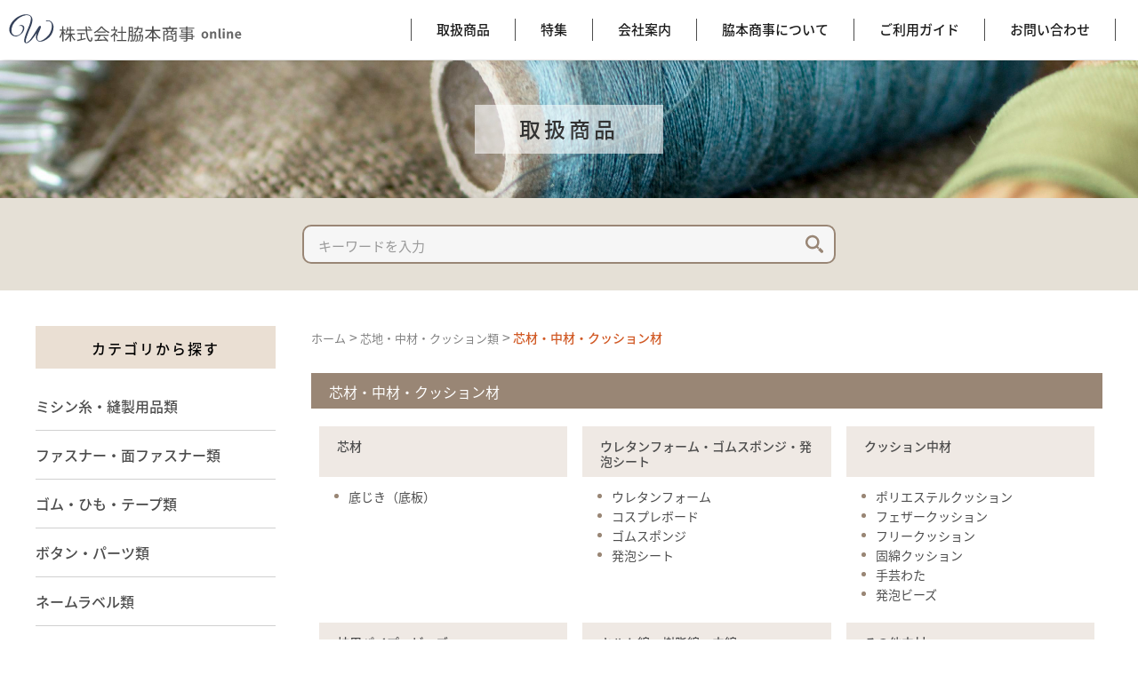

--- FILE ---
content_type: text/html; charset=UTF-8
request_url: https://kk-wakimoto.com/ec/products/list?category_id=256
body_size: 11904
content:
<!doctype html>
<html lang="ja">

<head prefix="og: http://ogp.me/ns# fb: http://ogp.me/ns/fb# product: http://ogp.me/ns/product#">
    <meta charset="utf-8">
    <meta name="viewport" content="width=device-width, initial-scale=1, shrink-to-fit=no">
    <meta name="eccube-csrf-token" content="jMsrDGYX91LgCm5Q2SGaPnlQaRIvDg0qINR6x9X1fWk">
    <title>株式会社脇本商事 / 芯材・中材・クッション材</title>
                        <link rel="icon" href="/ec/html/user_data/assets/img/common/favicon.ico">
    <link rel="stylesheet" href="https://stackpath.bootstrapcdn.com/bootstrap/3.4.1/css/bootstrap.min.css" integrity="sha384-HSMxcRTRxnN+Bdg0JdbxYKrThecOKuH5zCYotlSAcp1+c8xmyTe9GYg1l9a69psu" crossorigin="anonymous">
    <link rel="stylesheet" href="https://use.fontawesome.com/releases/v5.3.1/css/all.css" integrity="sha384-mzrmE5qonljUremFsqc01SB46JvROS7bZs3IO2EmfFsd15uHvIt+Y8vEf7N7fWAU" crossorigin="anonymous">
    <link rel="stylesheet" href="//cdn.jsdelivr.net/jquery.slick/1.6.0/slick.css">
    <link rel="stylesheet" href="/ec/html/template/default/assets/css/style.css">
    <link rel="stylesheet" href="/ec/html/plugin/lightbox/dist/css/lightbox.min.css"/> 
    <script src="https://code.jquery.com/jquery-3.3.1.min.js" integrity="sha256-FgpCb/KJQlLNfOu91ta32o/NMZxltwRo8QtmkMRdAu8=" crossorigin="anonymous"></script>
    <script>
        $(function() {
            $.ajaxSetup({
                'headers': {
                    'ECCUBE-CSRF-TOKEN': $('meta[name="eccube-csrf-token"]').attr('content')
                }
            });
        });

    </script>
                <!-- ▼ヘッド(WordPress) -->
            
<link rel="stylesheet" href="https://kk-wakimoto.com/wp-content/themes/wakimoto/style.css?v=20250609">

<script type="text/javascript" src="https://kk-wakimoto.com/wp-content/themes/wakimoto/js/jquery.cookie.js"></script>

<!-- scrollreveal -->
<script type="text/javascript" src="https://kk-wakimoto.com/wp-content/themes/wakimoto/js/scrollreveal/scrollreveal.js"></script>
<script type="text/javascript" src="https://kk-wakimoto.com/wp-content/themes/wakimoto/js/scrollreveal/scrollreveal.thema.js"></script>

<script type="text/javascript" src="https://kk-wakimoto.com/wp-content/themes/wakimoto/js/lording.js"></script>

<!-- matchHeight -->
<script src="https://kk-wakimoto.com/wp-content/themes/wakimoto/js/match-height/jquery.matchHeight.js"></script>
<script type="text/javascript" src="https://kk-wakimoto.com/wp-content/themes/wakimoto/js/user/matchHeight_userdf.js"></script>

<!-- drawer -->
<script src="https://kk-wakimoto.com/wp-content/themes/wakimoto/js/iscroll.min.js"></script>
<link rel="stylesheet" href="https://kk-wakimoto.com/wp-content/themes/wakimoto/js/drawer/dist/css/drawer.min.css">
<script src="https://kk-wakimoto.com/wp-content/themes/wakimoto/js/drawer/dist/js/drawer.min.js"></script>
<script type="text/javascript" src="https://kk-wakimoto.com/wp-content/themes/wakimoto/js/user/drawer_userdf.js"></script>

<script src="https://kk-wakimoto.com/wp-content/themes/wakimoto/js/pulldown.js"></script>

<!-- lightbox -->
<link rel="stylesheet" href="https://kk-wakimoto.com/wp-content/themes/wakimoto/js/lightbox/dist/css/lightbox.min.css">
<script src="https://kk-wakimoto.com/wp-content/themes/wakimoto/js/lightbox/dist/js/lightbox.min.js"></script>

<script type="text/javascript" src="https://kk-wakimoto.com/wp-content/themes/wakimoto/js/ajaxzip3.js"></script>

<link href="https://kk-wakimoto.com/wp-content/themes/wakimoto/js/slick/slick/slick-theme.css" rel="stylesheet" type="text/css">
<link href="https://kk-wakimoto.com/wp-content/themes/wakimoto/js/slick/slick/slick.css" rel="stylesheet" type="text/css">
<script type="text/javascript" src="https://kk-wakimoto.com/wp-content/themes/wakimoto/js/slick/slick/slick.min.js"></script>

<script>
    jQuery(function($) {
        $('.slider').slick({
            autoplay: true,
            autoplaySpeed: 5000,
            dots: false,
            arrows: true,
            slidesToShow: 5,
            slidesToScroll: 1,
            prevArrow: '<a class="slide-arrow prev-arrow"><img src="https://kk-wakimoto.com/wp-content/themes/wakimoto/images/prev_arrow.svg" /></a>',
            nextArrow: '<a class="slide-arrow next-arrow"><img src="https://kk-wakimoto.com/wp-content/themes/wakimoto/images/next_arrow.svg" /></a>',
            responsive: [{
                    breakpoint: 1042,
                    settings: {
                        slidesToShow: 4,
                    }
                },
                {
                    breakpoint: 768,
                    settings: {
                        slidesToShow: 3,
                    }
                },
                {
                    breakpoint: 480,
                    settings: {
                        slidesToShow: 1,
                    }
                }
            ]

        });
    });
</script>








<script>
    (function(d) {
        var config = {
                kitId: 'owt5bgq',
                scriptTimeout: 3000,
                async: true
            },
            h = d.documentElement,
            t = setTimeout(function() {
                h.className = h.className.replace(/\bwf-loading\b/g, "") + " wf-inactive";
            }, config.scriptTimeout),
            tk = d.createElement("script"),
            f = false,
            s = d.getElementsByTagName("script")[0],
            a;
        h.className += " wf-loading";
        tk.src = 'https://use.typekit.net/' + config.kitId + '.js';
        tk.async = true;
        tk.onload = tk.onreadystatechange = function() {
            a = this.readyState;
            if (f || a && a != "complete" && a != "loaded") return;
            f = true;
            clearTimeout(t);
            try {
                Typekit.load(config)
            } catch (e) {}
        };
        s.parentNode.insertBefore(tk, s)
    })(document);
</script>
        <!-- ▲ヘッド(WordPress) -->

                <link rel="stylesheet" href="/ec/html/user_data/assets/css/customize.css">


</head>


<body id="page_product_list" class="product_page drawer drawer--top">

    <div id="fb-root"></div>
    <script async defer crossorigin="anonymous" src="https://connect.facebook.net/ja_JP/sdk.js#xfbml=1&version=v12.0" nonce="oUQzqh91"></script>

    <div id="loading_wrap"></div>
    <div id="outer">
        <main role="main">

                                        <!-- ▼ヘッダー（WordPress） -->
            
<link rel='stylesheet' id='dashicons-css'  href='https://ec-wakimoto.com/wp-includes/css/dashicons.min.css?ver=5.7.4' type='text/css' media='all' />
<link rel='stylesheet' id='xo-event-calendar-css'  href='https://ec-wakimoto.com/wp-content/plugins/xo-event-calendar/css/xo-event-calendar.css?ver=2.3.7' type='text/css' media='all' />
<script type='application/json' id='wpp-json'>
{"sampling_active":0,"sampling_rate":100,"ajax_url":"https:\/\/ec-wakimoto.com\/wp-json\/wordpress-popular-posts\/v1\/popular-posts","api_url":"https:\/\/ec-wakimoto.com\/wp-json\/wordpress-popular-posts","ID":0,"token":"ab0babfd7a","lang":0,"debug":0}
</script>
<script type='text/javascript' id='xo-event-calendar-ajax-js-extra'>
/* <![CDATA[ */
var xo_event_calendar_object = {"ajax_url":"https:\/\/ec-wakimoto.com\/wp-admin\/admin-ajax.php","action":"xo_event_calendar_month"};
/* ]]> */
</script>
<script type='text/javascript' src='https://ec-wakimoto.com/wp-content/plugins/xo-event-calendar/js/ajax.js?ver=2.3.7' id='xo-event-calendar-ajax-js'></script>

<header>
    <div class="pcmenu cf">
        <h1>
            <a href="https://kk-wakimoto.com/">
                <span class="text"><img src="https://kk-wakimoto.com/wp-content/themes/wakimoto/images/logo.svg" alt="脇本商事株式会社 online" /></span>
            </a>
        </h1>
        <nav>
            <ul>
                <li><a href="https://kk-wakimoto.com/#material"><span class="text">取扱商品</span></a>
                    <div class="drop">
                        <div class="mega-outer">
                            <div class="wrapper">
                                <div class="mega-box cf mega_material">
                                    <h3 class="headline1">MATERIAL<span class="small">取扱商品</span></h3>
                                    <ol class="cf">
                                        <li>
                                            <a href="https://kk-wakimoto.com/ec/products/list?category_id=8">
                                                <div class="photo">
                                                    <img src="https://kk-wakimoto.com/wp-content/themes/wakimoto/images/material_icon1.jpg">
                                                </div>
                                                <p class="mega_ttl">ミシン糸・縫製用品類</p>
                                            </a>
                                        </li>
                                        <li>
                                            <a href="https://kk-wakimoto.com/ec/products/list?category_id=42">
                                                <div class="photo">
                                                    <img src="https://kk-wakimoto.com/wp-content/themes/wakimoto/images/material_icon2.jpg">
                                                </div>
                                                <p class="mega_ttl">ファスナー・面ファスナー類</p>
                                            </a>
                                        </li>
                                        <li>
                                            <a href="https://kk-wakimoto.com/ec/products/list?category_id=43">
                                                <div class="photo">
                                                    <img src="https://kk-wakimoto.com/wp-content/themes/wakimoto/images/material_icon3.jpg">
                                                </div>
                                                <p class="mega_ttl">ゴム・ひも・テープ類</p>
                                            </a>
                                        </li>
                                        <li>
                                            <a href="https://kk-wakimoto.com/ec/products/list?category_id=44">
                                                <div class="photo">
                                                    <img src="https://kk-wakimoto.com/wp-content/themes/wakimoto/images/material_icon4.jpg">
                                                </div>
                                                <p class="mega_ttl">ボタン・パーツ類</p>
                                            </a>
                                        </li>
                                        <li>
                                            <a href="https://kk-wakimoto.com/ec/products/list?category_id=45">
                                                <div class="photo">
                                                    <img src="https://kk-wakimoto.com/wp-content/themes/wakimoto/images/material_icon5.jpg">
                                                </div>
                                                <p class="mega_ttl">ネームラベル類</p>
                                            </a>
                                        </li>
                                        <li>
                                            <a href="https://kk-wakimoto.com/ec/products/list?category_id=100">
                                                <div class="photo">
                                                    <img src="https://kk-wakimoto.com/wp-content/themes/wakimoto/images/material_icon6.jpg">
                                                </div>
                                                <p class="mega_ttl r2">生地・シート類</p>
                                            </a>
                                        </li>
                                        <li>
                                            <a href="https://kk-wakimoto.com/ec/products/list?category_id=101">
                                                <div class="photo">
                                                    <img src="https://kk-wakimoto.com/wp-content/themes/wakimoto/images/material_icon7.jpg">
                                                </div>
                                                <p class="mega_ttl r2">中材・芯材・クッション材</p>
                                            </a>
                                        </li>
                                        <li>
                                            <a href="https://kk-wakimoto.com/ec/products/list?category_id=102">
                                                <div class="photo">
                                                    <img src="https://kk-wakimoto.com/wp-content/themes/wakimoto/images/material_icon8.jpg">
                                                </div>
                                                <p class="mega_ttl">アパレル副資材・ユニホーム・繊維製品</p>
                                            </a>
                                        </li>
                                        <li>
                                            <a href="https://kk-wakimoto.com/ec/products/list?category_id=103">
                                                <div class="photo">
                                                    <img src="https://kk-wakimoto.com/wp-content/themes/wakimoto/images/material_icon9.jpg">
                                                </div>
                                                <p class="mega_ttl r2">カーテン・インテリア資材</p>
                                            </a>
                                        </li>
                                        <li>
                                            <a href="https://kk-wakimoto.com/ec/products/list?category_id=104">
                                                <div class="photo">
                                                    <img src="https://kk-wakimoto.com/wp-content/themes/wakimoto/images/material_icon10.jpg">
                                                </div>
                                                <p class="mega_ttl r2">梱包・包装資材</p>
                                            </a>
                                        </li>
                                        <li>
                                            <a href="https://kk-wakimoto.com/ec/products/list?category_id=605">
                                                <div class="photo">
                                                    <img src="https://kk-wakimoto.com/wp-content/themes/wakimoto/images/material_icon11.jpg">
                                                </div>
                                                <p class="mega_ttl r2">メーカー別</p>
                                            </a>
                                        </li>
                                    </ol>
                                </div>
                                <!-- mega-box -->
                            </div>
                            <!-- wrapper -->
                        </div>
                        <!-- mega-outer -->
                    </div>
                    <!-- drop-->
                </li>
                <li><a href="https://kk-wakimoto.com/pickup/"><span class="text">特集</span></a></li>
                <li><a href="https://kk-wakimoto.com/company/"><span class="text">会社案内</span></a>
                    <div class="drop">
                        <div class="mega-outer">
                            <div class="wrapper">
                                <div class="mega-box cf">
                                    <h3 class="headline1">COMPANY<span class="small">会社案内</span></h3>
                                    <ol class="cf">
                                        <li>
                                            <a href="https://kk-wakimoto.com/company/aisatsu/">
                                                <div class="photo">
                                                    <img src="https://kk-wakimoto.com/wp-content/themes/wakimoto/images/company_menu1.jpg">
                                                </div>
                                                <p>ご挨拶</p>
                                            </a>
                                        </li>
                                        <li>
                                            <a href="https://kk-wakimoto.com/company/vision/">
                                                <div class="photo">
                                                    <img src="https://kk-wakimoto.com/wp-content/themes/wakimoto/images/company_menu2.jpg">
                                                </div>
                                                <p>経営理念</p>
                                            </a>
                                        </li>
                                        <li>
                                            <a href="https://kk-wakimoto.com/company/overview/">
                                                <div class="photo">
                                                    <img src="https://kk-wakimoto.com/wp-content/themes/wakimoto/images/company_menu3.jpg?v=20211228-1">
                                                </div>
                                                <p>会社概要</p>
                                            </a>
                                        </li>
                                        <li>
                                            <a href="https://kk-wakimoto.com/company/history/">
                                                <div class="photo">
                                                    <img src="https://kk-wakimoto.com/wp-content/themes/wakimoto/images/company_menu4.jpg">
                                                </div>
                                                <p>脇本商事の歴史</p>
                                            </a>
                                        </li>
                                    </ol>

                                </div>
                                <!-- mega-box -->
                            </div>
                            <!-- wrapper -->
                        </div>
                        <!-- mega-outer -->
                    </div>
                    <!-- drop-->

                </li>
                <li><a href="https://kk-wakimoto.com/about/"><span class="text">脇本商事について</span></a></li>
                <li><a href="https://kk-wakimoto.com/guide/"><span class="text">ご利用ガイド</span></a></li>
                <li><a href="https://kk-wakimoto.com/contact/"><span class="text">お問い合わせ</span></a></li>
            </ul>
        </nav>
    </div>
    <!-- pcmenu -->

    <div class="spmenu drawermenu" role="banner" id="top">
        <h2>
            <a href="https://kk-wakimoto.com/">
                <span class="text"><img src="https://kk-wakimoto.com/wp-content/themes/wakimoto/images/logo.svg" alt="" /></span>
            </a>
        </h2>
        <button type="button" class="drawer-toggle drawer-hamburger">
            <span class="sr-only">toggle navigation</span>
            <span class="drawer-hamburger-icon"></span>
            <div id="menu-text" class="text">MENU</div>
        </button>
        <nav class="drawer-nav" role="navigation">
            <div class="inner">
                <ul class="drawer-menu cf">

                    <li><a class="drawer-menu-item" href="https://kk-wakimoto.com/">トップページ</a></li>
                    <li><a class="drawer-menu-item" href="https://kk-wakimoto.com/#material">取扱商品</a></li>
                    <li><a class="drawer-menu-item" href="https://kk-wakimoto.com/pickup/">特集</a></li>
                    <li><a class="drawer-menu-item" href="https://kk-wakimoto.com/company/">会社案内</a></li>
                    <li><a class="drawer-menu-item" href="https://kk-wakimoto.com/about/">脇本商事について</a></li>
                    <li><a class="drawer-menu-item" href="https://kk-wakimoto.com/guide/">ご利用ガイド</a></li>
                    <li><a class="drawer-menu-item" href="https://kk-wakimoto.com/news/">お知らせ</a></li>
                    <li><a class="drawer-menu-item" href="https://kk-wakimoto.com/contact/">お問い合わせ</a></li>
                </ul>
            </div>
            <!-- inner -->
        </nav>
    </div>
    <!-- spmenu -->
</header>

        <!-- ▲ヘッダー（WordPress） -->

            
            <div class="ec-layoutRole">
                                                <div class="ec-layoutRole__header">
                        <!-- ▼ページタイトル（WordPress） -->
            

<div id="pagetitle">
    <div id="pagetitle-photo">
        <div class="pagetitle-text">
            <h2>
                                    取扱商品
                
            </h2>
        </div>
        <!-- pagetitle-text -->
    </div>
    <!-- pagetitle-photo -->
</div>
<!-- page_title -->
        <!-- ▲ページタイトル（WordPress） -->
    <!-- ▼ヘッダー(商品検索・ログインナビ・カート) -->
            
    <script>
        $(function() {
			$(".ec-topicpath__divider").html(' &gt; ');
			
            // 現在のカテゴリを取得
            hierarchy = $(".ec-topicpath__item").find("a").length + $(".ec-topicpath__item--active").find("a").length;

            document.querySelector('.ec-searchnavRole').dataset.hierarchy = hierarchy;

            if(hierarchy >= 3) {
            	// 2階層目のURLを取得
				var hierarchy2_url = $("[class^='ec-topicpath__item']").eq(1).find('a').attr('href');
            	// 3階層目のURLを取得
				var hierarchy3_url = $("[class^='ec-topicpath__item']").eq(2).find('a').attr('href');
				var url = new URL(hierarchy3_url);
				var params = url.searchParams;
				// カテゴリIDを取得
				var category_id = params.get('category_id');
				// 3階層目のURLを2階層目に更新
				$("[class^='ec-topicpath__item']").eq(2).find('a').attr('href', hierarchy2_url);
				$("[class^='ec-topicpath__item']").eq(2).find('a').addClass("tab" + category_id);
            }
            
            $("[class^='ec-topicpath__item']").eq(2).click(function() {
				// クッキー設定
				$.cookie('tabid', $(this).find('a').attr('class'),{ path: "/ec/products/list" }, { expires: 1 });
            });
		});
		
		
    </script>


<div class="ec-headerNaviRole">
    <div class="ec-headerNaviRole__left">
        <div class="ec-headerNaviRole__search">
            

	<script src="/ec/html/plugin/lightbox/dist/js/lightbox.min.js" type="text/javascript"></script>

    <script>

        $(function() {
            var parent_category_id;
            $('[name=category_id] option').each(function() {
                var string  = $(this).text();
                var pattern = '　　';
                if(!string.startsWith('　') && !string.startsWith('全ての商品')){
                    parent_category_id = $(this).val();
                }
                if(string.startsWith('　') && !string.startsWith('　　') && !string.startsWith('　　　')) {
                    $(this).after('<option data-tabid="' + $(this).val() + '" value="'+ parent_category_id + '">' + string + '</option>');
                    $(this).remove();
                }
            });

        });
    </script>




<div class="ec-headerSearch">
    <form method="get" class="searchform" action="/ec/products/list">
        <div class="ec-headerSearch__category">
            <div class="ec-select ec-select_search">
                                <select name="category_id" class="category_id"><option value="">全ての商品</option></select>
            </div>
        </div>
        <div class="ec-headerSearch__keyword">
            <div class="ec-input">
                <input type="search" name="name" maxlength="50" class="search-name" placeholder="キーワードを入力" />
                <button class="ec-headerSearch__keywordBtn" type="submit">
                    <div class="ec-icon">
                        <img src="/ec/html/template/default/assets/icon/search-dark.svg" alt="">
                    </div>
                </button>
            </div>
        </div>
    </form>
</div>
        </div>
        <div class="ec-headerRole__navSP">
            
<div class="ec-headerNavSP">
    <i class="fas fa-bars"></i>
</div>
        </div>
    </div>
    </div>
        <!-- ▲ヘッダー(商品検索・ログインナビ・カート) -->

                </div>
                
                                
                <div class="ec-layoutRole__contents">
                                                            <div class="ec-layoutRole__left">
                            <!-- ▼カテゴリ -->
            



    <script>
        $(function() {
            current_hierarchy = $('.ec-searchnavRole').data('hierarchy');

            var url = new URL(location.href);
			var params = url.searchParams;
			var name = params.get('name');
            
            console.log(name);
                        
            if (current_hierarchy==2) {
        		$(".side_tab").click(function() {
        			$(".side_tab").removeClass("active");
        			$(this).addClass("active");
        			let tab = $(this).attr("id").substring(5);
        			$(".ec-itemNav ul.tab ." + tab).click();
        
        			tabid = $(this).attr("id").substring(5);
                    $.cookie('tabid', tabid,  { path: "/ec/products/list" } , { expires: 1 });
    			
        			return false;
        		});
        	} else {
        		$(".side_tab").click(function() {
        			tabid = $(this).attr("id").substring(5);
                    $.cookie('tabid', tabid,  { path: "/ec/products/list" } , { expires: 1 });
        		});
            }
        });
		
    </script>


<div class="ec-categoryRole">
    <div class="ec-role">
        <div class="ec-secHeading">
            <span class="ec-secHeading__en">カテゴリから探す</span>
        </div>
        




<div class="ec-categoryNaviRole">
    <div class="ec-itemNav">
        <ul class="ec-itemNav__nav">
                            <li>
                        
        
            
            
	            
                        
                                                                                            
        
        
    <a href="https://kk-wakimoto.com/ec/products/list?category_id=8" id="side_tab8"  >
        ミシン糸・縫製用品類
    </a>

            

                </li>
                            <li>
                        
        
            
            
	            
                        
                                                                                            
        
        
    <a href="https://kk-wakimoto.com/ec/products/list?category_id=42" id="side_tab42"  >
        ファスナー・面ファスナー類
    </a>

            

                </li>
                            <li>
                        
        
            
            
	            
                        
                                                                                            
        
        
    <a href="https://kk-wakimoto.com/ec/products/list?category_id=43" id="side_tab43"  >
        ゴム・ひも・テープ類
    </a>

            

                </li>
                            <li>
                        
        
            
            
	            
                        
                                                                                            
        
        
    <a href="https://kk-wakimoto.com/ec/products/list?category_id=44" id="side_tab44"  >
        ボタン・パーツ類
    </a>

            

                </li>
                            <li>
                        
        
            
            
	            
                        
                                                                                            
        
        
    <a href="https://kk-wakimoto.com/ec/products/list?category_id=45" id="side_tab45"  >
        ネームラベル類
    </a>

            

                </li>
                            <li>
                        
        
            
            
	            
                        
                                                                                            
        
        
    <a href="https://kk-wakimoto.com/ec/products/list?category_id=100" id="side_tab100"  >
        生地・シート類
    </a>

            

                </li>
                            <li>
                        
        
            
            
	            
                        
                                                                                            
        
        
    <a href="https://kk-wakimoto.com/ec/products/list?category_id=101" id="side_tab101"  class="active"  >
        芯地・中材・クッション類
    </a>

                
                <ol>
                                        <li><a href="https://kk-wakimoto.com/ec/products/list?category_id=101" id="side_tab255" class="side_tab">不織芯地・接着芯地・接着テープ</a></li>
                        
                                            <li><a href="https://kk-wakimoto.com/ec/products/list?category_id=101" id="side_tab256" class="side_tab active">芯材・中材・クッション材</a></li>
                        
                            </ol>
                

                </li>
                            <li>
                        
        
            
            
	            
                        
                                                                                            
        
        
    <a href="https://kk-wakimoto.com/ec/products/list?category_id=102" id="side_tab102"  >
        アパレル副資材・ユニホーム・繊維製品
    </a>

            

                </li>
                            <li>
                        
        
            
            
	            
                        
                                                                                            
        
        
    <a href="https://kk-wakimoto.com/ec/products/list?category_id=103" id="side_tab103"  >
        カーテン・インテリア資材
    </a>

            

                </li>
                            <li>
                        
        
            
            
	            
                        
                                                                                            
        
        
    <a href="https://kk-wakimoto.com/ec/products/list?category_id=104" id="side_tab104"  >
        梱包・包装資材
    </a>

            

                </li>
                            <li>
                        
        
            
            
	            
                        
                                                                                            
        
        
    <a href="https://kk-wakimoto.com/ec/products/list?category_id=605" id="side_tab605"  >
        メーカー別
    </a>

            

                </li>
                    </ul>
    </div>
</div>
        
       <p class="linkbtn3 mt"><a href="https://kk-wakimoto.com/guide/"><span class="text">ご利用ガイド</span></a></p>
    </div>
</div>
        <!-- ▲カテゴリ -->

                    </div>
                    
                                                                                
                    <div class="ec-layoutRole__mainWithColumn">
                                                
                                                <div class="ec-searchnavRole">
    <form name="form1" id="form1" method="get" action="?">
                <input type="hidden" id="mode" name="mode"  />
                <input type="hidden" id="category_id" name="category_id" value="256"  />
                <input type="hidden" id="name" name="name"  />
                <input type="hidden" id="pageno" name="pageno"  />
                <input type="hidden" id="disp_number" name="disp_number" value="0"  />
                <input type="hidden" id="orderby" name="orderby" value="0"  />
            </form>
    <div class="ec-searchnavRole__topicpath">
        <ol class="ec-topicpath">
            <li class="ec-topicpath__item"><a href="https://ec-wakimoto.com/">ホーム</a>
            </li>
                                    <li class="ec-topicpath__divider">|</li>
            <li class="ec-topicpath__item"><a href="https://kk-wakimoto.com/ec/products/list?category_id=101">芯地・中材・クッション類</a>
            </li>
                        <li class="ec-topicpath__divider">|</li>
            <li class="ec-topicpath__item--active"><a href="https://kk-wakimoto.com/ec/products/list?category_id=256">芯材・中材・クッション材</a>
            </li>
                                            </ol>
    </div>
</div>









    <section class="category_list" id="menu-list">
        
                
        	    
        <div class="ec-categoryNaviRole">


							        	        
	        <div class="ec-itemNav-not_1">
		        
		        <h3>芯材・中材・クッション材</h3>
                
                <ul class="not_1-h2 cf">
                                        <li>
                                
        
        
        
                <h4 class="matchheight"><a href="https://kk-wakimoto.com/ec/products/list?category_id=271">芯材</a></h4>

        

        
        <ol class="hierarchy_3 cf">
                        <li>
                        
        
        
        
                <a href="https://kk-wakimoto.com/ec/products/list?category_id=272">
            底じき（底板）
        </a>
        

        
        
            </li>
                    </ol>

        
        
                    </li>
                                        <li>
                                
        
        
        
                <h4 class="matchheight"><a href="https://kk-wakimoto.com/ec/products/list?category_id=268">ウレタンフォーム・ゴムスポンジ・発泡シート</a></h4>

        

        
        <ol class="hierarchy_3 cf">
                        <li>
                        
        
        
        
                <a href="https://kk-wakimoto.com/ec/products/list?category_id=283">
            ウレタンフォーム
        </a>
        

        
        
            </li>
                        <li>
                        
        
        
        
                <a href="https://kk-wakimoto.com/ec/products/list?category_id=282">
            コスプレボード
        </a>
        

        
        
            </li>
                        <li>
                        
        
        
        
                <a href="https://kk-wakimoto.com/ec/products/list?category_id=281">
            ゴムスポンジ
        </a>
        

        
        
            </li>
                        <li>
                        
        
        
        
                <a href="https://kk-wakimoto.com/ec/products/list?category_id=287">
            発泡シート
        </a>
        

        
        
            </li>
                    </ol>

        
        
                    </li>
                                        <li>
                                
        
        
        
                <h4 class="matchheight"><a href="https://kk-wakimoto.com/ec/products/list?category_id=269">クッション中材</a></h4>

        

        
        <ol class="hierarchy_3 cf">
                        <li>
                        
        
        
        
                <a href="https://kk-wakimoto.com/ec/products/list?category_id=280">
            ポリエステルクッション
        </a>
        

        
        
            </li>
                        <li>
                        
        
        
        
                <a href="https://kk-wakimoto.com/ec/products/list?category_id=279">
            フェザークッション
        </a>
        

        
        
            </li>
                        <li>
                        
        
        
        
                <a href="https://kk-wakimoto.com/ec/products/list?category_id=278">
            フリークッション
        </a>
        

        
        
            </li>
                        <li>
                        
        
        
        
                <a href="https://kk-wakimoto.com/ec/products/list?category_id=277">
            固綿クッション
        </a>
        

        
        
            </li>
                        <li>
                        
        
        
        
                <a href="https://kk-wakimoto.com/ec/products/list?category_id=276">
            手芸わた
        </a>
        

        
        
            </li>
                        <li>
                        
        
        
        
                <a href="https://kk-wakimoto.com/ec/products/list?category_id=275">
            発泡ビーズ
        </a>
        

        
        
            </li>
                    </ol>

        
        
                    </li>
                                        <li>
                                
        
        
        
                <h4 class="matchheight"><a href="https://kk-wakimoto.com/ec/products/list?category_id=267">枕用パイプ・ビーズ</a></h4>

        

        
        <ol class="hierarchy_3 cf">
                        <li>
                        
        
        
        
                <a href="https://kk-wakimoto.com/ec/products/list?category_id=285">
            枕用パイプ
        </a>
        

        
        
            </li>
                        <li>
                        
        
        
        
                <a href="https://kk-wakimoto.com/ec/products/list?category_id=284">
            枕用ビーズ
        </a>
        

        
        
            </li>
                    </ol>

        
        
                    </li>
                                        <li>
                                
        
        
        
                <h4 class="matchheight"><a href="https://kk-wakimoto.com/ec/products/list?category_id=270">キルト綿・樹脂綿・中綿</a></h4>

        

        
        <ol class="hierarchy_3 cf">
                        <li>
                        
        
        
        
                <a href="https://kk-wakimoto.com/ec/products/list?category_id=274">
            キルト綿・樹脂綿
        </a>
        

        
        
            </li>
                        <li>
                        
        
        
        
                <a href="https://kk-wakimoto.com/ec/products/list?category_id=273">
            中綿
        </a>
        

        
        
            </li>
                    </ol>

        
        
                    </li>
                                        <li>
                                
        
        
        
                <h4 class="matchheight"><a href="https://kk-wakimoto.com/ec/products/list?category_id=266">その他中材</a></h4>

        

        
        <ol class="hierarchy_3 cf">
                        <li>
                        
        
        
        
                <a href="https://kk-wakimoto.com/ec/products/list?category_id=286">
            ペレット（重り）
        </a>
        

        
        
            </li>
                    </ol>

        
        
                    </li>
                                    </ul>
                
		        
            </div>
        </div>
        
    </section>
    




                                                                    </div>

                                                        </div>

                                
                                                <div class="ec-layoutRole__footer">
                        <!-- ▼フッダー（WordPress） -->
            
<div class="footer_bnr pt_l pb_l">
    <div class="wrapper">
        <ul>
            <li>
                <a href="https://kk-wakimoto.com/newsletter/" class="alpha">
                    <img src="https://kk-wakimoto.com/wp-content/themes/wakimoto/images/bnr03.jpg?v=20220214" alt="毎月発行のメルマガニュースをまとめてお届け『Something News』" />
                </a>
            </li>

            <li>
                <a href="https://kk-wakimoto.com/neta/" class="alpha">
                    <img src="https://kk-wakimoto.com/wp-content/themes/wakimoto/images/bnr04.jpg" alt="繊維副資材のお話『繊維のネタ帳』今月のプチネタを紹介" /></a>
            </li>
            <li>
                <a href="https://kk-wakimoto.com/column/" class="alpha">
                    <img src="https://kk-wakimoto.com/wp-content/themes/wakimoto/images/bnr05.jpg" alt="毎月掲載！脇本康裕の気になるコラム 社長の脇本がコラムを連載中" />
                </a>
            </li>
            <li>
                <a href="https://kk-wakimoto.com/esg/" class="alpha">
                    <img src="https://kk-wakimoto.com/wp-content/themes/wakimoto/images/bnr06.png" alt="ESGへの取り組み 持続可能な社会の実現に向けた私たちのESG活動をご紹介します" />
                </a>
            </li>
        </ul>
    </div>
</div>

<footer>
    <div class="footer_cont pt_l pb_l">
        <div class="wrapper">
            <div class="footer_box">
                <div class="footer_l">
                    <h3 class="headline mb_s">営業所のご案内</h3>
                    <div class="photo">
                        <img src="https://kk-wakimoto.com/wp-content/themes/wakimoto/images/company_img.jpg?v=20220214" />
                    </div>
                    <address class="pb">
                        〒060-0016<br>北海道札幌市中央区北16条西21丁目2-1
                    </address>

                    <div class="calendar">
                        <div  id="xo-event-calendar-1" class="xo-event-calendar" ><div class="calendars xo-months" ><div class="calendar xo-month-wrap"><table class="xo-month"><caption><div class="month-header"><button type="button" class="month-prev" onclick="this.disabled = true; xo_event_calendar_month(this,'2025-12',1,'','all,rest',-1,-1,0,1,1,'',1,1,'2026-1'); return false;"><span class="dashicons dashicons-arrow-left-alt2"></span></button><span class="calendar-caption">2026年 1月</span><button type="button" class="month-next" onclick="this.disabled = true; xo_event_calendar_month(this,'2026-2',1,'','all,rest',-1,-1,0,1,1,'',1,1,'2026-1'); return false;"><span class="dashicons dashicons-arrow-right-alt2"></span></button></div></caption><thead><tr><th class="sunday">日</th><th class="monday">月</th><th class="tuesday">火</th><th class="wednesday">水</th><th class="thursday">木</th><th class="friday">金</th><th class="saturday">土</th></tr></thead><tbody><tr><td colspan="7" class="month-week"><table class="month-dayname"><tbody><tr class="dayname"><td><div class="other-month holiday-rest" style="background-color: #fddde6;">28</div></td><td><div class="other-month holiday-rest" style="background-color: #fddde6;">29</div></td><td><div class="other-month holiday-rest" style="background-color: #fddde6;">30</div></td><td><div class="other-month holiday-rest" style="background-color: #fddde6;">31</div></td><td><div class="holiday-rest" style="background-color: #fddde6;">1</div></td><td><div class="holiday-rest" style="background-color: #fddde6;">2</div></td><td><div class="holiday-rest" style="background-color: #fddde6;">3</div></td></tr></tbody></table><div class="month-dayname-space"></div><table class="month-event-space"><tbody><tr><td><div></div></td><td><div></div></td><td><div></div></td><td><div></div></td><td><div></div></td><td><div></div></td><td><div></div></td></tr></tbody></table></td></tr><tr><td colspan="7" class="month-week"><table class="month-dayname"><tbody><tr class="dayname"><td><div class="holiday-rest" style="background-color: #fddde6;">4</div></td><td><div >5</div></td><td><div >6</div></td><td><div >7</div></td><td><div >8</div></td><td><div >9</div></td><td><div class="holiday-rest" style="background-color: #fddde6;">10</div></td></tr></tbody></table><div class="month-dayname-space"></div><table class="month-event-space"><tbody><tr><td><div></div></td><td><div></div></td><td><div></div></td><td><div></div></td><td><div></div></td><td><div></div></td><td><div></div></td></tr></tbody></table></td></tr><tr><td colspan="7" class="month-week"><table class="month-dayname"><tbody><tr class="dayname"><td><div class="holiday-rest" style="background-color: #fddde6;">11</div></td><td><div class="holiday-rest" style="background-color: #fddde6;">12</div></td><td><div >13</div></td><td><div >14</div></td><td><div >15</div></td><td><div >16</div></td><td><div class="holiday-rest" style="background-color: #fddde6;">17</div></td></tr></tbody></table><div class="month-dayname-space"></div><table class="month-event-space"><tbody><tr><td><div></div></td><td><div></div></td><td><div></div></td><td><div></div></td><td><div></div></td><td><div></div></td><td><div></div></td></tr></tbody></table></td></tr><tr><td colspan="7" class="month-week"><table class="month-dayname"><tbody><tr class="dayname"><td><div class="holiday-rest" style="background-color: #fddde6;">18</div></td><td><div >19</div></td><td><div >20</div></td><td><div >21</div></td><td><div >22</div></td><td><div >23</div></td><td><div class="holiday-rest" style="background-color: #fddde6;">24</div></td></tr></tbody></table><div class="month-dayname-space"></div><table class="month-event-space"><tbody><tr><td><div></div></td><td><div></div></td><td><div></div></td><td><div></div></td><td><div></div></td><td><div></div></td><td><div></div></td></tr></tbody></table></td></tr><tr><td colspan="7" class="month-week"><table class="month-dayname"><tbody><tr class="dayname"><td><div class="today holiday-rest" style="background-color: #fddde6;">25</div></td><td><div >26</div></td><td><div >27</div></td><td><div >28</div></td><td><div >29</div></td><td><div >30</div></td><td><div class="holiday-rest" style="background-color: #fddde6;">31</div></td></tr></tbody></table><div class="month-dayname-space"></div><table class="month-event-space"><tbody><tr><td><div></div></td><td><div></div></td><td><div></div></td><td><div></div></td><td><div></div></td><td><div></div></td><td><div></div></td></tr></tbody></table></td></tr></tbody></table></div>
</div><div class="holiday-titles" ><p class="holiday-title"><span style="background-color: #fddde6;"></span>休業日</p></div><div class="loading-animation"></div></div>
                    </div>

                </div>
                <div class="footer_r">
                    <h3 class="headline mb_s">お問い合わせ</h3>
                    <p class="pb_s">取扱商品についてのお問い合わせ、弊社へのご意見・ご要望などはお電話またはメールフォームからご連絡ください。</p>
                    <ul>
                        <li>
                            <a class="hvr-sweep-to-right" href="tel:011-614-1212">
                                <span class="tel">011-614-1212</span>
                                <span class="fax">FAX：011-614-1222</span>
                                <span class="small">平日 9:00～17:30(土日祝休み)</span>
                            </a>
                        </li>
                        <li>
                            <a class="hvr-sweep-to-right" href="https://kk-wakimoto.com/contact/">
                                メールフォーム
                                <span class="small">随時返信いたします</span>
                            </a>
                        </li>
                    </ul>

                    <section class="cutomer mt">
                        <h3 class="headline mb_s">ご来店での打ち合わせご希望のお客様へ</h3>
                        <p>せっかくお越しいただいても担当者が外出している場合が多くお客様にお手間をかけてしまいますので、ご来店の際は必ず事前にお電話またはメールにて日時等打ち合わせの上お越しくださいますようお願い申し上げます。</p>
                    </section>

                    <section class="mailmagazine mt">
                        <h3 class="headline mb_s">メールマガジン登録</h3>
                        <p>メールマガジンに登録すると、お得な商品情報をお届けします！</p>
                        <form method="post" id="form1">
                            <div class="form_box">
                                <div class="text">
                                    <input id="mailaddress" type="text" name="メールアドレス" placeholder="例) info@wakimoto.co.jp">
                                </div>
                                <div class="reg_btn submitbtn">
                                    <a href="javascript:void(0);" data-status="1">登録</a>
                                </div>
                                <div class="cancel_btn submitbtn">
                                    <a href="javascript:void(0);" data-status="0">解除</a>
                                </div>
                            </div>
                            <div class="err_text" id="err_textarea"></div>

                        </form>
                    </section>

                    
                </div>
            </div>
            <section class="facebook mt">
                <div class="facebook_outer">
                    <div class="facebook_left">
                        <div class="fb-page" data-href="https://www.facebook.com/labelkuncom" data-tabs="timeline" data-width="500" data-height="350" data-small-header="false" data-adapt-container-width="true" data-hide-cover="false" data-show-facepile="true">
                            <blockquote cite="https://www.facebook.com/labelkuncom" class="fb-xfbml-parse-ignore"><a href="https://www.facebook.com/labelkuncom">ラベルくん.com</a></blockquote>
                        </div>
                    </div>
                    <div class="facebook_right">
                        <div class="fb-page" data-href="https://www.facebook.com/kkwakimoto/" data-tabs="timeline" data-width="500" data-height="350" data-small-header="true" data-adapt-container-width="true" data-hide-cover="false" data-show-facepile="false">
                            <blockquote cite="https://www.facebook.com/kkwakimoto/" class="fb-xfbml-parse-ignore"><a href="https://www.facebook.com/kkwakimoto/">株式会社脇本商事</a></blockquote>
                        </div>
                    </div>
                </div>
            </section>
        </div>
    </div>

    <div class="footer_outer cf">
        <h2>
            <a href="https://kk-wakimoto.com/">
                <img src="https://kk-wakimoto.com/wp-content/themes/wakimoto/images/logo.svg" alt="脇本商事株式会社 online" />
            </a>
        </h2>
        <nav>
            <ul>
                <li><a href="https://kk-wakimoto.com/#material">取扱商品</a></li>
                <li><a href="https://kk-wakimoto.com/pickup/">特集</a></li>
                <li><a href="https://kk-wakimoto.com/company/">会社案内</a></li>
                <li><a href="https://kk-wakimoto.com/about/">脇本商事について</a></li>
                <li><a href="https://kk-wakimoto.com/guide/">ご利用ガイド</a></li>
                <li><a href="https://kk-wakimoto.com/news/">お知らせ</a></li>
                <li><a href="https://kk-wakimoto.com/contact/">お問い合わせ</a></li>
            </ul>
        </nav>
    </div>
    <!-- footer_outer -->

    <p class="copy">Copyright &copy; 脇本商事 all rights reserved.</p>
</footer>
<p id="page_top"><a href="#"><img src="https://kk-wakimoto.com/wp-content/themes/wakimoto/images/pagetop.svg" alt="pagetop"></a></p>
<script type="text/javascript" src="https://kk-wakimoto.com/wp-content/themes/wakimoto/js/top.js"></script>

<script>
    jQuery(function($) {
        $('.submitbtn a').click(function() {
            var str = $("#mailaddress").val();
            var status = $(this).data('status');

            if (check_textbox(str)) {
                $('#form1').attr('action', 'https://kk-wakimoto.com/mailmagazine.php?status=' + status);
                $('#form1').submit();
            }
        });
    });

    function check_textbox(str) {
        $("#err_textarea p").remove();
        var result = true;
        var textbox = $.trim(str);

        if (textbox.match(/^[ 　\r\n\t]*$/)) {
            $("#err_textarea").append("<p>メールアドレスは必須入力です</p>");
            result = false;
        } else if (!textbox.match(/.+@.+\..+/)) {
            $("#err_textarea").append("<p>メールアドレスを正しく入力してください</p>");
            result = false;
        }
        return result;
    }
</script>
        <!-- ▲フッダー（WordPress） -->

                </div>
                            </div><!-- ec-layoutRole -->

            <div class="ec-overlayRole"></div>
            <div class="ec-drawerRoleClose"><i class="fas fa-times"></i></div>
            <div class="ec-drawerRole">
                                            </div>
            <div class="ec-blockTopBtn pagetop">ページトップへ</div>
            <script src="https://stackpath.bootstrapcdn.com/bootstrap/3.4.1/js/bootstrap.min.js" integrity="sha384-aJ21OjlMXNL5UyIl/XNwTMqvzeRMZH2w8c5cRVpzpU8Y5bApTppSuUkhZXN0VxHd" crossorigin="anonymous"></script>
            <script src="https://cdn.jsdelivr.net/jquery.slick/1.6.0/slick.min.js"></script>
            <script>
var eccube_lang = {
    "common.delete_confirm":"削除してもよろしいですか?"
}
</script>            <script src="/ec/html/template/default/assets/js/function.js"></script>
            <script src="/ec/html/template/default/assets/js/eccube.js"></script>
            
	<script src="/ec/html/plugin/lightbox/dist/js/lightbox.min.js" type="text/javascript"></script>

    <script>
        eccube.productsClassCategories = {
                        "1292": {"__unselected":{"__unselected":{"name":"\u9078\u629e\u3057\u3066\u304f\u3060\u3055\u3044","product_class_id":""}},"__unselected2":{"#":{"classcategory_id2":"","name":"","stock_find":true,"price01":"","price02":"0","price01_inc_tax":"","price02_inc_tax":"0","product_class_id":"1291","product_code":"409601","sale_type":"1"}}},                         "1290": {"__unselected":{"__unselected":{"name":"\u9078\u629e\u3057\u3066\u304f\u3060\u3055\u3044","product_class_id":""}},"__unselected2":{"#":{"classcategory_id2":"","name":"","stock_find":true,"price01":"","price02":"0","price01_inc_tax":"","price02_inc_tax":"0","product_class_id":"1289","product_code":"409604","sale_type":"1"}}},                         "1289": {"__unselected":{"__unselected":{"name":"\u9078\u629e\u3057\u3066\u304f\u3060\u3055\u3044","product_class_id":""}},"__unselected2":{"#":{"classcategory_id2":"","name":"","stock_find":true,"price01":"","price02":"0","price01_inc_tax":"","price02_inc_tax":"0","product_class_id":"1288","product_code":"409606","sale_type":"1"}}},                         "1288": {"__unselected":{"__unselected":{"name":"\u9078\u629e\u3057\u3066\u304f\u3060\u3055\u3044","product_class_id":""}},"__unselected2":{"#":{"classcategory_id2":"","name":"","stock_find":true,"price01":"","price02":"0","price01_inc_tax":"","price02_inc_tax":"0","product_class_id":"1287","product_code":"409608","sale_type":"1"}}},                         "1287": {"__unselected":{"__unselected":{"name":"\u9078\u629e\u3057\u3066\u304f\u3060\u3055\u3044","product_class_id":""}},"__unselected2":{"#":{"classcategory_id2":"","name":"","stock_find":true,"price01":"","price02":"0","price01_inc_tax":"","price02_inc_tax":"0","product_class_id":"1286","product_code":"409610","sale_type":"1"}}},                         "1286": {"__unselected":{"__unselected":{"name":"\u9078\u629e\u3057\u3066\u304f\u3060\u3055\u3044","product_class_id":""}},"__unselected2":{"#":{"classcategory_id2":"","name":"","stock_find":true,"price01":"","price02":"0","price01_inc_tax":"","price02_inc_tax":"0","product_class_id":"1285","product_code":"719999","sale_type":"1"}}},                         "1285": {"__unselected":{"__unselected":{"name":"\u9078\u629e\u3057\u3066\u304f\u3060\u3055\u3044","product_class_id":""}},"__unselected2":{"#":{"classcategory_id2":"","name":"","stock_find":true,"price01":"","price02":"0","price01_inc_tax":"","price02_inc_tax":"0","product_class_id":"1284","product_code":"719999","sale_type":"1"}}},                         "1284": {"__unselected":{"__unselected":{"name":"\u9078\u629e\u3057\u3066\u304f\u3060\u3055\u3044","product_class_id":""}},"__unselected2":{"#":{"classcategory_id2":"","name":"","stock_find":true,"price01":"","price02":"0","price01_inc_tax":"","price02_inc_tax":"0","product_class_id":"1283","product_code":"719999","sale_type":"1"}}},                         "1283": {"__unselected":{"__unselected":{"name":"\u9078\u629e\u3057\u3066\u304f\u3060\u3055\u3044","product_class_id":""}},"__unselected2":{"#":{"classcategory_id2":"","name":"","stock_find":true,"price01":"","price02":"0","price01_inc_tax":"","price02_inc_tax":"0","product_class_id":"1282","product_code":"719999","sale_type":"1"}}},                         "1282": {"__unselected":{"__unselected":{"name":"\u9078\u629e\u3057\u3066\u304f\u3060\u3055\u3044","product_class_id":""}},"__unselected2":{"#":{"classcategory_id2":"","name":"","stock_find":true,"price01":"","price02":"0","price01_inc_tax":"","price02_inc_tax":"0","product_class_id":"1281","product_code":"719999","sale_type":"1"}}},                         "1281": {"__unselected":{"__unselected":{"name":"\u9078\u629e\u3057\u3066\u304f\u3060\u3055\u3044","product_class_id":""}},"__unselected2":{"#":{"classcategory_id2":"","name":"","stock_find":true,"price01":"","price02":"0","price01_inc_tax":"","price02_inc_tax":"0","product_class_id":"1280","product_code":"719999","sale_type":"1"}}},                         "1280": {"__unselected":{"__unselected":{"name":"\u9078\u629e\u3057\u3066\u304f\u3060\u3055\u3044","product_class_id":""}},"__unselected2":{"#":{"classcategory_id2":"","name":"","stock_find":true,"price01":"","price02":"0","price01_inc_tax":"","price02_inc_tax":"0","product_class_id":"1279","product_code":"719999","sale_type":"1"}}},                         "1279": {"__unselected":{"__unselected":{"name":"\u9078\u629e\u3057\u3066\u304f\u3060\u3055\u3044","product_class_id":""}},"__unselected2":{"#":{"classcategory_id2":"","name":"","stock_find":true,"price01":"","price02":"0","price01_inc_tax":"","price02_inc_tax":"0","product_class_id":"1278","product_code":"719999","sale_type":"1"}}},                         "1278": {"__unselected":{"__unselected":{"name":"\u9078\u629e\u3057\u3066\u304f\u3060\u3055\u3044","product_class_id":""}},"__unselected2":{"#":{"classcategory_id2":"","name":"","stock_find":true,"price01":"","price02":"0","price01_inc_tax":"","price02_inc_tax":"0","product_class_id":"1277","product_code":"719999","sale_type":"1"}}},                         "1277": {"__unselected":{"__unselected":{"name":"\u9078\u629e\u3057\u3066\u304f\u3060\u3055\u3044","product_class_id":""}},"__unselected2":{"#":{"classcategory_id2":"","name":"","stock_find":true,"price01":"","price02":"0","price01_inc_tax":"","price02_inc_tax":"0","product_class_id":"1276","product_code":"719999","sale_type":"1"}}},                         "1276": {"__unselected":{"__unselected":{"name":"\u9078\u629e\u3057\u3066\u304f\u3060\u3055\u3044","product_class_id":""}},"__unselected2":{"#":{"classcategory_id2":"","name":"","stock_find":true,"price01":"","price02":"0","price01_inc_tax":"","price02_inc_tax":"0","product_class_id":"1275","product_code":"319999","sale_type":"1"}}},                         "1275": {"__unselected":{"__unselected":{"name":"\u9078\u629e\u3057\u3066\u304f\u3060\u3055\u3044","product_class_id":""}},"__unselected2":{"#":{"classcategory_id2":"","name":"","stock_find":true,"price01":"","price02":"0","price01_inc_tax":"","price02_inc_tax":"0","product_class_id":"1274","product_code":"319999","sale_type":"1"}}},                         "1274": {"__unselected":{"__unselected":{"name":"\u9078\u629e\u3057\u3066\u304f\u3060\u3055\u3044","product_class_id":""}},"__unselected2":{"#":{"classcategory_id2":"","name":"","stock_find":true,"price01":"","price02":"0","price01_inc_tax":"","price02_inc_tax":"0","product_class_id":"1273","product_code":"319999","sale_type":"1"}}},                         "1273": {"__unselected":{"__unselected":{"name":"\u9078\u629e\u3057\u3066\u304f\u3060\u3055\u3044","product_class_id":""}},"__unselected2":{"#":{"classcategory_id2":"","name":"","stock_find":true,"price01":"","price02":"0","price01_inc_tax":"","price02_inc_tax":"0","product_class_id":"1272","product_code":"319999","sale_type":"1"}}},                         "1272": {"__unselected":{"__unselected":{"name":"\u9078\u629e\u3057\u3066\u304f\u3060\u3055\u3044","product_class_id":""}},"__unselected2":{"#":{"classcategory_id2":"","name":"","stock_find":true,"price01":"","price02":"0","price01_inc_tax":"","price02_inc_tax":"0","product_class_id":"1271","product_code":"319999","sale_type":"1"}}},                         "1271": {"__unselected":{"__unselected":{"name":"\u9078\u629e\u3057\u3066\u304f\u3060\u3055\u3044","product_class_id":""}},"__unselected2":{"#":{"classcategory_id2":"","name":"","stock_find":true,"price01":"","price02":"0","price01_inc_tax":"","price02_inc_tax":"0","product_class_id":"1270","product_code":"662312-662313","sale_type":"1"}}},                         "1270": {"__unselected":{"__unselected":{"name":"\u9078\u629e\u3057\u3066\u304f\u3060\u3055\u3044","product_class_id":""}},"__unselected2":{"#":{"classcategory_id2":"","name":"","stock_find":true,"price01":"","price02":"0","price01_inc_tax":"","price02_inc_tax":"0","product_class_id":"1269","product_code":"662311","sale_type":"1"}}},                         "1269": {"__unselected":{"__unselected":{"name":"\u9078\u629e\u3057\u3066\u304f\u3060\u3055\u3044","product_class_id":""}},"__unselected2":{"#":{"classcategory_id2":"","name":"","stock_find":true,"price01":"","price02":"0","price01_inc_tax":"","price02_inc_tax":"0","product_class_id":"1268","product_code":"950000-950001","sale_type":"1"}}},                         "1268": {"__unselected":{"__unselected":{"name":"\u9078\u629e\u3057\u3066\u304f\u3060\u3055\u3044","product_class_id":""}},"__unselected2":{"#":{"classcategory_id2":"","name":"","stock_find":true,"price01":"","price02":"0","price01_inc_tax":"","price02_inc_tax":"0","product_class_id":"1267","product_code":"1150040-1150045","sale_type":"1"}}},                         "1267": {"__unselected":{"__unselected":{"name":"\u9078\u629e\u3057\u3066\u304f\u3060\u3055\u3044","product_class_id":""}},"__unselected2":{"#":{"classcategory_id2":"","name":"","stock_find":true,"price01":"","price02":"0","price01_inc_tax":"","price02_inc_tax":"0","product_class_id":"1266","product_code":"950004","sale_type":"1"}}},                         "1266": {"__unselected":{"__unselected":{"name":"\u9078\u629e\u3057\u3066\u304f\u3060\u3055\u3044","product_class_id":""}},"__unselected2":{"#":{"classcategory_id2":"","name":"","stock_find":true,"price01":"","price02":"0","price01_inc_tax":"","price02_inc_tax":"0","product_class_id":"1265","product_code":"616001-616003","sale_type":"1"}}},                         "1265": {"__unselected":{"__unselected":{"name":"\u9078\u629e\u3057\u3066\u304f\u3060\u3055\u3044","product_class_id":""}},"__unselected2":{"#":{"classcategory_id2":"","name":"","stock_find":true,"price01":"","price02":"0","price01_inc_tax":"","price02_inc_tax":"0","product_class_id":"1264","product_code":"616011","sale_type":"1"}}},                         "1264": {"__unselected":{"__unselected":{"name":"\u9078\u629e\u3057\u3066\u304f\u3060\u3055\u3044","product_class_id":""}},"__unselected2":{"#":{"classcategory_id2":"","name":"","stock_find":true,"price01":"","price02":"0","price01_inc_tax":"","price02_inc_tax":"0","product_class_id":"1263","product_code":"950005","sale_type":"1"}}},                         "1263": {"__unselected":{"__unselected":{"name":"\u9078\u629e\u3057\u3066\u304f\u3060\u3055\u3044","product_class_id":""}},"__unselected2":{"#":{"classcategory_id2":"","name":"","stock_find":true,"price01":"","price02":"0","price01_inc_tax":"","price02_inc_tax":"0","product_class_id":"1262","product_code":"950006","sale_type":"1"}}},                         "1262": {"__unselected":{"__unselected":{"name":"\u9078\u629e\u3057\u3066\u304f\u3060\u3055\u3044","product_class_id":""}},"__unselected2":{"#":{"classcategory_id2":"","name":"","stock_find":true,"price01":"","price02":"0","price01_inc_tax":"","price02_inc_tax":"0","product_class_id":"1261","product_code":"952001","sale_type":"1"}}},                         "1261": {"__unselected":{"__unselected":{"name":"\u9078\u629e\u3057\u3066\u304f\u3060\u3055\u3044","product_class_id":""}},"__unselected2":{"#":{"classcategory_id2":"","name":"","stock_find":true,"price01":"","price02":"0","price01_inc_tax":"","price02_inc_tax":"0","product_class_id":"1260","product_code":"1160001","sale_type":"1"}}},                         "1260": {"__unselected":{"__unselected":{"name":"\u9078\u629e\u3057\u3066\u304f\u3060\u3055\u3044","product_class_id":""}},"__unselected2":{"#":{"classcategory_id2":"","name":"","stock_find":true,"price01":"","price02":"0","price01_inc_tax":"","price02_inc_tax":"0","product_class_id":"1259","product_code":"1160002","sale_type":"1"}}},                         "1259": {"__unselected":{"__unselected":{"name":"\u9078\u629e\u3057\u3066\u304f\u3060\u3055\u3044","product_class_id":""}},"__unselected2":{"#":{"classcategory_id2":"","name":"","stock_find":true,"price01":"","price02":"0","price01_inc_tax":"","price02_inc_tax":"0","product_class_id":"1258","product_code":"1160003","sale_type":"1"}}},                         "1258": {"__unselected":{"__unselected":{"name":"\u9078\u629e\u3057\u3066\u304f\u3060\u3055\u3044","product_class_id":""}},"__unselected2":{"#":{"classcategory_id2":"","name":"","stock_find":true,"price01":"","price02":"0","price01_inc_tax":"","price02_inc_tax":"0","product_class_id":"1257","product_code":"1160101","sale_type":"1"}}},                         "1257": {"__unselected":{"__unselected":{"name":"\u9078\u629e\u3057\u3066\u304f\u3060\u3055\u3044","product_class_id":""}},"__unselected2":{"#":{"classcategory_id2":"","name":"","stock_find":true,"price01":"","price02":"0","price01_inc_tax":"","price02_inc_tax":"0","product_class_id":"1256","product_code":"1160102","sale_type":"1"}}},                         "1256": {"__unselected":{"__unselected":{"name":"\u9078\u629e\u3057\u3066\u304f\u3060\u3055\u3044","product_class_id":""}},"__unselected2":{"#":{"classcategory_id2":"","name":"","stock_find":true,"price01":"","price02":"0","price01_inc_tax":"","price02_inc_tax":"0","product_class_id":"1255","product_code":"614001","sale_type":"1"}}},                         "1255": {"__unselected":{"__unselected":{"name":"\u9078\u629e\u3057\u3066\u304f\u3060\u3055\u3044","product_class_id":""}},"__unselected2":{"#":{"classcategory_id2":"","name":"","stock_find":true,"price01":"","price02":"0","price01_inc_tax":"","price02_inc_tax":"0","product_class_id":"1254","product_code":"614003","sale_type":"1"}}},                         "1254": {"__unselected":{"__unselected":{"name":"\u9078\u629e\u3057\u3066\u304f\u3060\u3055\u3044","product_class_id":""}},"__unselected2":{"#":{"classcategory_id2":"","name":"","stock_find":true,"price01":"","price02":"0","price01_inc_tax":"","price02_inc_tax":"0","product_class_id":"1253","product_code":"614005","sale_type":"1"}}},                         "1253": {"__unselected":{"__unselected":{"name":"\u9078\u629e\u3057\u3066\u304f\u3060\u3055\u3044","product_class_id":""}},"__unselected2":{"#":{"classcategory_id2":"","name":"","stock_find":true,"price01":"","price02":"0","price01_inc_tax":"","price02_inc_tax":"0","product_class_id":"1252","product_code":"614011","sale_type":"1"}}},                         "1252": {"__unselected":{"__unselected":{"name":"\u9078\u629e\u3057\u3066\u304f\u3060\u3055\u3044","product_class_id":""}},"__unselected2":{"#":{"classcategory_id2":"","name":"","stock_find":true,"price01":"","price02":"0","price01_inc_tax":"","price02_inc_tax":"0","product_class_id":"1251","product_code":"614012","sale_type":"1"}}},                         "1251": {"__unselected":{"__unselected":{"name":"\u9078\u629e\u3057\u3066\u304f\u3060\u3055\u3044","product_class_id":""}},"__unselected2":{"#":{"classcategory_id2":"","name":"","stock_find":true,"price01":"","price02":"0","price01_inc_tax":"","price02_inc_tax":"0","product_class_id":"1250","product_code":"614013","sale_type":"1"}}},                         "1250": {"__unselected":{"__unselected":{"name":"\u9078\u629e\u3057\u3066\u304f\u3060\u3055\u3044","product_class_id":""}},"__unselected2":{"#":{"classcategory_id2":"","name":"","stock_find":true,"price01":"","price02":"0","price01_inc_tax":"","price02_inc_tax":"0","product_class_id":"1249","product_code":"614021","sale_type":"1"}}},                         "1249": {"__unselected":{"__unselected":{"name":"\u9078\u629e\u3057\u3066\u304f\u3060\u3055\u3044","product_class_id":""}},"__unselected2":{"#":{"classcategory_id2":"","name":"","stock_find":true,"price01":"","price02":"0","price01_inc_tax":"","price02_inc_tax":"0","product_class_id":"1248","product_code":"614022","sale_type":"1"}}},                         "1248": {"__unselected":{"__unselected":{"name":"\u9078\u629e\u3057\u3066\u304f\u3060\u3055\u3044","product_class_id":""}},"__unselected2":{"#":{"classcategory_id2":"","name":"","stock_find":true,"price01":"","price02":"0","price01_inc_tax":"","price02_inc_tax":"0","product_class_id":"1247","product_code":"614031","sale_type":"1"}}},                         "1247": {"__unselected":{"__unselected":{"name":"\u9078\u629e\u3057\u3066\u304f\u3060\u3055\u3044","product_class_id":""}},"__unselected2":{"#":{"classcategory_id2":"","name":"","stock_find":true,"price01":"","price02":"0","price01_inc_tax":"","price02_inc_tax":"0","product_class_id":"1246","product_code":"614032","sale_type":"1"}}},                         "1246": {"__unselected":{"__unselected":{"name":"\u9078\u629e\u3057\u3066\u304f\u3060\u3055\u3044","product_class_id":""}},"__unselected2":{"#":{"classcategory_id2":"","name":"","stock_find":true,"price01":"","price02":"0","price01_inc_tax":"","price02_inc_tax":"0","product_class_id":"1245","product_code":"614033","sale_type":"1"}}},                         "1245": {"__unselected":{"__unselected":{"name":"\u9078\u629e\u3057\u3066\u304f\u3060\u3055\u3044","product_class_id":""}},"__unselected2":{"#":{"classcategory_id2":"","name":"","stock_find":true,"price01":"","price02":"0","price01_inc_tax":"","price02_inc_tax":"0","product_class_id":"1244","product_code":"803001-803002","sale_type":"1"}}},                         "1244": {"__unselected":{"__unselected":{"name":"\u9078\u629e\u3057\u3066\u304f\u3060\u3055\u3044","product_class_id":""}},"__unselected2":{"#":{"classcategory_id2":"","name":"","stock_find":true,"price01":"","price02":"0","price01_inc_tax":"","price02_inc_tax":"0","product_class_id":"1243","product_code":"803003-803004","sale_type":"1"}}},                         "1243": {"__unselected":{"__unselected":{"name":"\u9078\u629e\u3057\u3066\u304f\u3060\u3055\u3044","product_class_id":""}},"__unselected2":{"#":{"classcategory_id2":"","name":"","stock_find":true,"price01":"","price02":"0","price01_inc_tax":"","price02_inc_tax":"0","product_class_id":"1242","product_code":"803005-803006","sale_type":"1"}}},                         "1242": {"__unselected":{"__unselected":{"name":"\u9078\u629e\u3057\u3066\u304f\u3060\u3055\u3044","product_class_id":""}},"__unselected2":{"#":{"classcategory_id2":"","name":"","stock_find":true,"price01":"","price02":"0","price01_inc_tax":"","price02_inc_tax":"0","product_class_id":"1241","product_code":"803007-803008","sale_type":"1"}}},                         "1241": {"__unselected":{"__unselected":{"name":"\u9078\u629e\u3057\u3066\u304f\u3060\u3055\u3044","product_class_id":""}},"__unselected2":{"#":{"classcategory_id2":"","name":"","stock_find":true,"price01":"","price02":"0","price01_inc_tax":"","price02_inc_tax":"0","product_class_id":"1240","product_code":"803009-803010","sale_type":"1"}}},                         "1240": {"__unselected":{"__unselected":{"name":"\u9078\u629e\u3057\u3066\u304f\u3060\u3055\u3044","product_class_id":""}},"__unselected2":{"#":{"classcategory_id2":"","name":"","stock_find":true,"price01":"","price02":"0","price01_inc_tax":"","price02_inc_tax":"0","product_class_id":"1239","product_code":"803011-803012","sale_type":"1"}}},                         "1239": {"__unselected":{"__unselected":{"name":"\u9078\u629e\u3057\u3066\u304f\u3060\u3055\u3044","product_class_id":""}},"__unselected2":{"#":{"classcategory_id2":"","name":"","stock_find":true,"price01":"","price02":"0","price01_inc_tax":"","price02_inc_tax":"0","product_class_id":"1238","product_code":"803013-803014","sale_type":"1"}}},                         "1238": {"__unselected":{"__unselected":{"name":"\u9078\u629e\u3057\u3066\u304f\u3060\u3055\u3044","product_class_id":""}},"__unselected2":{"#":{"classcategory_id2":"","name":"","stock_find":true,"price01":"","price02":"0","price01_inc_tax":"","price02_inc_tax":"0","product_class_id":"1237","product_code":"616020-616021","sale_type":"1"}}}                    };

        $(function() {
            // 現在のカテゴリを取得
            hierarchy = $(".ec-topicpath__item").length + $(".ec-topicpath__item--active").length;
            if(hierarchy >= 4) {
	            // カテゴリコンテンツのタイトルを設定
            	$(".ec-category_list_title").html("『" + $("[class^='ec-topicpath__item']").eq(3).text() + "』のカテゴリ");
            	
	            // すべてのカテゴリを追加
            	if(hierarchy==4) {
            		$("<li class='active'><a href=" + $("[class^='ec-topicpath__item']").eq(3).find('a').attr('href') + ">全て</a></li>").prependTo(".ec-category_list_link");
            	} else {
            		$("<li><a href=" + $("[class^='ec-topicpath__item']").eq(3).find('a').attr('href') + ">全て</a></li>").prependTo(".ec-category_list_link");
            	}
            }
            

            // カテゴリコンテンツを非表示
            if(!$('.ec-category_list_link').find('li').length) {
            	$(".ec-category_list").hide();
            }

            
            // 表示件数を変更
            $('.disp-number').change(function() {
                var dispNumber = $(this).val();
                $('#disp_number').val(dispNumber);
                $('#pageno').val(1);
                $("#form1").submit();
            });

            // 並び順を変更
            $('.order-by').change(function() {
                var orderBy = $(this).val();
                $('#orderby').val(orderBy);
                $('#pageno').val(1);
                $("#form1").submit();
            });

            $('.add-cart').on('click', function(e) {
                var $form = $(this).parents('li').find('form');

                // 個数フォームのチェック
                var $quantity = $form.parent().find('.quantity');
                if ($quantity.val() < 1) {
                    $quantity[0].setCustomValidity('1以上で入力してください。');
                    setTimeout(function() {
                        loadingOverlay('hide');
                    }, 100);
                    return true;
                } else {
                    $quantity[0].setCustomValidity('');
                }
                e.preventDefault();
                $.ajax({
                    url: $form.attr('action'),
                    type: $form.attr('method'),
                    data: $form.serialize(),
                    dataType: 'json',
                    beforeSend: function(xhr, settings) {
                        // Buttonを無効にする
                        $('.add-cart').prop('disabled', true);
                    }
                }).done(function(data) {
                    // レスポンス内のメッセージをalertで表示
                    $.each(data.messages, function() {
                        $('#ec-modal-header').html(this);
                    });

                    $('.ec-modal').show()

                    // カートブロックを更新する
                    $.ajax({
                        url: 'https://kk-wakimoto.com/ec/block/cart',
                        type: 'GET',
                        dataType: 'html'
                    }).done(function(html) {
                        $('.ec-headerRole__cart').html(html);
                    });
                }).fail(function(data) {
                    alert('カートへの追加に失敗しました。');
                }).always(function(data) {
                    // Buttonを有効にする
                    $('.add-cart').prop('disabled', false);
                });
            });
            
            
            function getParam(name, url) {
                if (!url) url = window.location.href;
                name = name.replace(/[\[\]]/g, "\\$&");
                var regex = new RegExp("[?&]" + name + "(=([^&#]*)|&|#|$)"),
                    results = regex.exec(url);
                if (!results) return null;
                if (!results[2]) return '';
                return decodeURIComponent(results[2].replace(/\+/g, " "));
            }
            
            console.log(getParam('tabid'));
            
            if(getParam('tabid')) {
                $('.tab' + getParam('tabid')).click();
                
            }
            

        });

        $('.ec-modal-overlay, .ec-modal .ec-inlineBtn--cancel').on('click', function() {
            $('.ec-modal').hide()
        });
        

        
		$(".tab a").click(function() {
			$(this).parent().addClass("active").siblings(".active").removeClass("active");
			var tabContents = $(this).attr("href");
			$(tabContents).addClass("active").siblings(".active").removeClass("active");
//        	$("html,body").animate({scrollTop:$('#menu-list').offset().top});

			$(".side_tab").removeClass("active");
			$("#side_" + $(this).attr("class")).addClass("active");
			
			tabid = $(this).attr("class");
			$.cookie('tabid', tabid, { path: "/ec/products/list" },{ expires: 1 });
			
			return false;

		});

		window.onload = function () {
		        
		// クッキーのtabidを取得し読み込み時にオープンする
		if ($.cookie('tabid')) {
			tabid = $.cookie('tabid');
			$('ul.tab > li > a').each(function(index, element){
				 if($(this).attr("class")==tabid) {
				 	$(this).trigger('click');
				 }
			});
		}
    	};
    	
//    	$("#menutop").click(function(){
//        	$("html,body").animate({scrollTop:$('#menu-list').offset().top});
//    	});

        
    </script>

                                                            <script src="/ec/html/user_data/assets/js/customize.js"></script>
        </main>
    </div>
</body>

</html>


--- FILE ---
content_type: text/css
request_url: https://kk-wakimoto.com/wp-content/themes/wakimoto/js/drawer/dist/css/drawer.min.css
body_size: 1719
content:
/*!
 * jquery-drawer v3.2.2
 * Flexible drawer menu using jQuery, iScroll and CSS.
 * http://git.blivesta.com/drawer
 * License : MIT
 * Author : blivesta <design@blivesta.com> (http://blivesta.com/)
 */

.drawer-open {
	overflow: hidden!important
}
.drawer-nav {
	position: fixed;
	z-index: 2;
	top: 0;
	overflow: hidden;
	width: 60%;
	height: 100%;
	color: #222;
	background-color: #fff;
	z-index: 99999;
}
.drawer-brand {
	font-size: 1.5rem;
	font-weight: 700;
	line-height: 3.75rem;
	display: block;
padding-right:.75rem;
padding-left:.75rem;
	text-decoration: none;
	color: #222
}
.drawer-menu {
	margin: 0;
	padding: 0;
	list-style: none;

}
.drawermenu .inner {
    border-top: 1px solid #aaa;
}

.drawer-menu-item {
	font-size: 1rem;
	display: block;
padding:.75rem;
	text-decoration: none;
	color: #222
}
.drawer-menu-item:hover {
	text-decoration: underline;
	color: #555;
	background-color: transparent
}
.drawer-overlay {
	position: fixed;
	z-index: 1;
	top: 0;
	left: 0;
	display: none;
	width: 100%;
	height: 100%;
	z-index: 1;
	background-color: rgba(0,0,0,.2)
}
.drawer-open .drawer-overlay {
	display: block
}
.drawer--top .drawer-nav {
	top: -100%;
	left: 0;
	width: 100%;
	height: auto;
	max-height: 100%;
	/*-webkit-transition: top .6s cubic-bezier(.19, 1, .22, 1);*/
	/*transition: top .6s cubic-bezier(.19, 1, .22, 1)*/
}
.drawer--top.drawer-open .drawer-nav {
    top: 52px;
}
.drawer--top .drawer-hamburger, .drawer--top.drawer-open .drawer-hamburger {
	right: 0
}
.drawer--left .drawer-nav {
	left: -60%;
	-webkit-transition: left .6s cubic-bezier(.19, 1, .22, 1);
	transition: left .6s cubic-bezier(.19, 1, .22, 1)
}
.drawer--left .drawer-hamburger, .drawer--left.drawer-open .drawer-nav, .drawer--left.drawer-open .drawer-navbar .drawer-hamburger {
	left: 0
}
.drawer--left.drawer-open .drawer-hamburger {
	left: 60%
}
.drawer--right .drawer-nav {
	right: -60%;
	-webkit-transition: right .6s cubic-bezier(.19, 1, .22, 1);
	transition: right .6s cubic-bezier(.19, 1, .22, 1)
}
.drawer--right .drawer-hamburger, .drawer--right.drawer-open .drawer-nav, .drawer--right.drawer-open .drawer-navbar .drawer-hamburger {
	right: 0
}
.drawer--right.drawer-open .drawer-hamburger {
	right: 60%
}
.drawer-hamburger {
	position: fixed;
	z-index: 4;
	top: 0;
	display: block;
	box-sizing: content-box;
	width: 2.6rem;
	padding: 0;
padding:18px .75rem 30px;
	-webkit-transition: all .6s cubic-bezier(.19, 1, .22, 1);
	transition: all .6s cubic-bezier(.19, 1, .22, 1);
	-webkit-transform: translateZ(0);
	transform: translateZ(0);
	border: 0;
	outline: 0;
	background-color: transparent
}
.drawer-hamburger:hover {
	cursor: pointer;
	background-color: transparent
}
.drawer-hamburger-icon {
	position: relative;
	display: block;
	margin-top: 10px
}
.drawer-hamburger-icon, .drawer-hamburger-icon:after, .drawer-hamburger-icon:before {
	width: 100%;
	height: 2px;
	-webkit-transition: all .6s cubic-bezier(.19, 1, .22, 1);
	transition: all .6s cubic-bezier(.19, 1, .22, 1);
	background-color: #222
}
.drawer-hamburger-icon:after, .drawer-hamburger-icon:before {
	position: absolute;
	top: -10px;
	left: 0;
	content: " "
}
.drawer-hamburger-icon:after {
	top: 10px
}
.drawer-open .drawer-hamburger-icon {
	background-color: transparent
}
.drawer-open .drawer-hamburger-icon:after, .drawer-open .drawer-hamburger-icon:before {
	top: 0
}
.drawer-open .drawer-hamburger-icon:before {
	-webkit-transform: rotate(45deg);
	transform: rotate(45deg)
}
.drawer-open .drawer-hamburger-icon:after {
	-webkit-transform: rotate(-45deg);
	transform: rotate(-45deg)
}
.sr-only {
	position: absolute;
	overflow: hidden;
	clip: rect(0,0,0,0);
	width: 1px;
	height: 1px;
	margin: -1px;
	padding: 0;
	border: 0
}
.sr-only-focusable:active, .sr-only-focusable:focus {
	position: static;
	overflow: visible;
	clip: auto;
	width: auto;
	height: auto;
	margin: 0
}
.drawer--sidebar, .drawer--sidebar .drawer-contents {
	background-color: #fff
}
@media (min-width:64em) {
.drawer--sidebar .drawer-hamburger {
	display: none;
	visibility: hidden
}
.drawer--sidebar .drawer-nav {
	display: block;
	-webkit-transform: none;
	transform: none;
	position: fixed;
	width: 12.5rem;
	height: 100%
}
.drawer--sidebar.drawer--left .drawer-nav {
	left: 0;
	border-right: 1px solid #ddd
}
.drawer--sidebar.drawer--left .drawer-contents {
	margin-left: 12.5rem
}
.drawer--sidebar.drawer--right .drawer-nav {
	right: 0;
	border-left: 1px solid #ddd
}
.drawer--sidebar.drawer--right .drawer-contents {
	margin-right: 12.5rem
}
.drawer--sidebar .drawer-container {
	max-width: 48rem
}
}
@media (min-width:75em) {
.drawer--sidebar .drawer-nav {
	width: 60%
}
.drawer--sidebar.drawer--left .drawer-contents {
	margin-left: 60%
}
.drawer--sidebar.drawer--right .drawer-contents {
	margin-right: 60%
}
.drawer--sidebar .drawer-container {
	max-width: 60rem
}
}
.drawer--navbarTopGutter {
	padding-top: 3.75rem
}
.drawer-navbar .drawer-navbar-header {
	border-bottom: 1px solid #ddd;
	background-color: #fff
}
.drawer-navbar {
	z-index: 3;
	top: 0;
	width: 100%
}
.drawer-navbar--fixed {
	position: fixed
}
.drawer-navbar-header {
	position: relative;
	z-index: 3;
	box-sizing: border-box;
	width: 100%;
	height: 3.75rem;
padding:0 .75rem;
	text-align: center
}
.drawer-navbar .drawer-brand {
	line-height: 3.75rem;
	display: inline-block;
	padding-top: 0;
	padding-bottom: 0;
	text-decoration: none
}
.drawer-navbar .drawer-brand:hover {
	background-color: transparent
}
.drawer-navbar .drawer-nav {
	padding-top: 3.75rem
}
.drawer-navbar .drawer-menu {
	padding-bottom: 7.5rem
}
@media (min-width:64em) {
.drawer-navbar {
	height: 3.75rem;
	border-bottom: 1px solid #ddd;
	background-color: #fff
}
.drawer-navbar .drawer-navbar-header {
	position: relative;
	display: block;
	float: left;
	width: auto;
	padding: 0;
	border: 0
}
.drawer-navbar .drawer-menu--right {
	float: right
}
.drawer-navbar .drawer-menu li {
	float: left
}
.drawer-navbar .drawer-menu-item {
	line-height: 3.75rem;
	padding-top: 0;
	padding-bottom: 0
}
.drawer-navbar .drawer-hamburger {
	display: none
}
.drawer-navbar .drawer-nav {
	position: relative;
	left: 0;
	overflow: visible;
	width: auto;
	height: 3.75rem;
	padding-top: 0;
	-webkit-transform: translateZ(0);
	transform: translateZ(0)
}
.drawer-navbar .drawer-menu {
	padding: 0
}
.drawer-navbar .drawer-dropdown-menu {
	position: absolute;
	width: 60%;
	border: 1px solid #ddd
}
.drawer-navbar .drawer-dropdown-menu-item {
padding-left:.75rem
}
}
.drawer-dropdown-menu {
	display: none;
	box-sizing: border-box;
	width: 100%;
	margin: 0;
	padding: 0;
	background-color: #fff
}
.drawer-dropdown-menu>li {
	width: 100%;
	list-style: none
}
.drawer-dropdown-menu-item {
	line-height: 3.75rem;
	display: block;
	padding: 0;
padding-right:.75rem;
	padding-left: 1.5rem;
	text-decoration: none;
	color: #222
}
.drawer-dropdown-menu-item:hover {
	text-decoration: underline;
	color: #555;
	background-color: transparent
}
.drawer-dropdown.open>.drawer-dropdown-menu {
	display: block
}
.drawer-dropdown .drawer-caret {
	display: inline-block;
	width: 0;
	height: 0;
	margin-left: 4px;
	-webkit-transition: opacity .2s ease, -webkit-transform .2s ease;
	transition: opacity .2s ease, -webkit-transform .2s ease;
	transition: transform .2s ease, opacity .2s ease;
	transition: transform .2s ease, opacity .2s ease, -webkit-transform .2s ease;
	-webkit-transform: rotate(0deg);
	transform: rotate(0deg);
	vertical-align: middle;
	border-top: 4px solid;
	border-right: 4px solid transparent;
	border-left: 4px solid transparent
}
.drawer-dropdown.open .drawer-caret {
	-webkit-transform: rotate(180deg);
	transform: rotate(180deg)
}
.drawer-container {
	margin-right: auto;
	margin-left: auto
}
@media (min-width:64em) {
.drawer-container {
	max-width: 60rem
}
}
@media (min-width:75em) {
.drawer-container {
	max-width: 70rem
}
}


--- FILE ---
content_type: text/css
request_url: https://kk-wakimoto.com/wp-content/themes/wakimoto/css/import.css?v=20250701
body_size: 87
content:
@charset "UTF-8";
@import url("base/reset.css");

@import url("./grid.css");
@import url("./common.css?v=20250701");
@import url("./layout.css?v=20250701");
@import url("./page.css?v=20250701");


--- FILE ---
content_type: text/css
request_url: https://kk-wakimoto.com/wp-content/themes/wakimoto/css/layout.css?v=20250701
body_size: 6128
content:
@charset "UTF-8";
@import url(https://fonts.googleapis.com/css?family=Oswald);
@import url(https://fonts.googleapis.com/css?family=Oswald);
@import url(https://fonts.googleapis.com/css?family=Oswald);
@import url(https://fonts.googleapis.com/css?family=Oswald);
/* padding */
@import url(//fonts.googleapis.com/earlyaccess/notosansjapanese.css);
.pt_s {
  padding-top: 2%; }
  @media screen and (min-width: 768px) {
    .pt_s {
      padding-top: 10px; } }

.pt {
  padding-top: 4%; }
  @media screen and (min-width: 768px) {
    .pt {
      padding-top: 30px; } }

.pt_l {
  padding-top: 6%; }
  @media screen and (min-width: 768px) {
    .pt_l {
      padding-top: 50px; } }

.pb_s {
  padding-bottom: 2%; }
  @media screen and (min-width: 768px) {
    .pb_s {
      padding-bottom: 10px; } }

.pb {
  padding-bottom: 4%; }
  @media screen and (min-width: 768px) {
    .pb {
      padding-bottom: 30px; } }

.pb_l {
  padding-bottom: 6%; }
  @media screen and (min-width: 768px) {
    .pb_l {
      padding-bottom: 50px; } }

/* margin */
.mt_s {
  margin-top: 2%; }
  @media screen and (min-width: 768px) {
    .mt_s {
      margin-top: 10px; } }

.mt {
  margin-top: 4%; }
  @media screen and (min-width: 768px) {
    .mt {
      margin-top: 30px; } }

.mt_l {
  margin-top: 6%; }
  @media screen and (min-width: 768px) {
    .mt_l {
      margin-top: 50px; } }

.mb_s {
  margin-bottom: 2%; }
  @media screen and (min-width: 768px) {
    .mb_s {
      margin-bottom: 10px; } }

.mb {
  margin-bottom: 4%; }
  @media screen and (min-width: 768px) {
    .mb {
      margin-bottom: 30px; } }

.mb_l {
  margin-bottom: 6%; }
  @media screen and (min-width: 768px) {
    .mb_l {
      margin-bottom: 50px; } }

/* font-size */
.fsize_xl {
  font-size: 18px;
  font-size: 1.8rem; }
  @media screen and (min-width: 768px) {
    .fsize_xl {
      font-size: 24px;
      font-size: 2.4rem; } }

.fsize_l {
  font-size: 16px;
  font-size: 1.6rem; }
  @media screen and (min-width: 768px) {
    .fsize_l {
      font-size: 20px;
      font-size: 2rem; } }

.fsize {
  font-size: 14px;
  font-size: 1.4rem; }
  @media screen and (min-width: 768px) {
    .fsize {
      font-size: 16px;
      font-size: 1.6rem; } }

.fsize_s {
  font-size: 12px;
  font-size: 1.2rem; }
  @media screen and (min-width: 768px) {
    .fsize_s {
      font-size: 14px;
      font-size: 1.4rem; } }

.fsize_xs, #pan {
  font-size: 10px;
  font-size: 1rem; }
  @media screen and (min-width: 768px) {
    .fsize_xs, #pan {
      font-size: 12px;
      font-size: 1.2rem; } }

/* テキスト用BOX pタグの下に改行が入る。 */
div.textbox p {
  margin-bottom: 1em; }
  div.textbox p:last-child {
    margin-bottom: 0; }

/*+++++++++++++++++++++++++++++++++++++++++++++++++++++++++++++++++++++++++++++++++++++++++++++++++++++++
　共通箇所 (基本タグ設定)
+++++++++++++++++++++++++++++++++++++++++++++++++++++++++++++++++++++++++++++++++++++++++++++++++++++++*/
html,
body {
  width: 100%; }

html {
  font-size: 62.5%; }

body {
  background: #fff;
  text-align: center;
  line-height: 2;
  font-size: 14px;
  font-size: 1.4rem;
  color: #000000;
  font-family: "小塚ゴシック Pro", "Noto Sans Japanese", "ヒラギノ角ゴ Pro W3", "Hiragino Kaku Gothic Pro", メイリオ, Meiryo, Verdana, "ＭＳ ゴシック", Osaka-mono, sans-serif;
  -webkit-text-size-adjust: 100%; }
  @media screen and (min-width: 768px) {
    body {
      font-size: 15px;
      font-size: 1.5rem; } }
  @media screen and (min-width: 1040px) {
    body {
      font-size: 16px;
      font-size: 1.6rem; } }

.wrapper {
  width: 100%;
  margin: 0px auto;
  text-align: left;
  padding: 0 4%; }
  @media print, screen and (min-width: 1040px) {
    .wrapper {
      width: 1200px;
      padding: 0; } }
  @media screen and (min-width: 1040px) and (max-width: 1280px) {
    .wrapper {
      width: 100%;
      margin: 0px auto;
      text-align: left;
      padding: 0 4%; } }

.wrapper-n {
  width: 100%;
  margin: 0px auto;
  text-align: left;
  padding: 0 4%; }
  @media print, screen and (min-width: 1040px) {
    .wrapper-n {
      width: 1000px;
      padding: 0; } }
  @media screen and (min-width: 1040px) and (max-width: 1080px) {
    .wrapper-n {
      width: 100%;
      margin: 0px auto;
      text-align: left;
      padding: 0 4%; } }

/* link */
a {
  color: #000000;
  text-decoration: none;
  outline: none; }

a:link {
  color: #000000; }

a:visited {
  color: #000000; }

a:hover {
  color: #000000; }

#outer {
  overflow: hidden;
  width: 100%; }

#loading_wrap {
  background: #fff;
  z-index: 9999;
  width: 100%;
  height: 100%;
  display: block;
  position: fixed; }

#contents {
  margin-top: 67px; }
  @media (min-width: 768px) and (max-width: 1040px) {
    #contents {
      margin-top: 51px; } }
  @media (max-width: 767px) {
    #contents {
      margin-top: 51px; } }

.subpage #contents {
  margin-top: 0; }
  @media (max-width: 767px) {
    .subpage #contents {
      margin-top: 12%; } }

#contens p {
  font-size: 13px;
  font-size: 1.3rem;
  color: #000000; }
  @media screen and (min-width: 768px) {
    #contens p {
      font-size: 16px;
      font-size: 1.6rem; } }

#page_single .news_entry .outer {
  display: flex;
  flex-wrap: wrap; }

#page_single .news_entry #sidebar {
  width: 25%; }
  @media (max-width: 767px) {
    #page_single .news_entry #sidebar {
      width: 100%;
      margin: 0 0 4%; } }

#page_single .news_entry #contents {
  width: 71%;
  margin-right: 4%; }
  @media (max-width: 767px) {
    #page_single .news_entry #contents {
      width: 100%;
      margin-right: 0; } }

/*+++++++++++++++++++++++++++++++++++++++++++++++++++++++++++++++++++++++++++++++++++++++++++++++++++++++
　--header
+++++++++++++++++++++++++++++++++++++++++++++++++++++++++++++++++++++++++++++++++++++++++++++++++++++++*/
header {
  position: relative;
  z-index: 999; }

/*+++++++++++++++++++++++++++++++++++++++++++++++++++++++++++++++++++++++++++++++++++++++++++++++++++++++
　--pcmenu
+++++++++++++++++++++++++++++++++++++++++++++++++++++++++++++++++++++++++++++++++++++++++++++++++++++++*/
header .pcmenu {
  display: none;
  display: block;
  width: 100%;
  padding: 0;
  background: #fff;
  z-index: 999;
  position: fixed;
  top: 0;
  left: 0;
  width: 100%;
  box-shadow: 0px 1px 6px -3px rgba(0, 0, 0, 0.5);
  -webkit-box-shadow: 0px 1px 6px -3px rgba(0, 0, 0, 0.5);
  -moz-box-shadow: 0px 1px 6px -3px rgba(0, 0, 0, 0.5); }
  @media screen and (min-width: 768px) {
    header .pcmenu {
      display: none; } }
  @media screen and (min-width: 1040px) {
    header .pcmenu {
      display: block; } }
  @media (max-width: 767px) {
    header .pcmenu {
      display: none; } }

header .pcmenu h1 {
  width: 275px;
  margin-left: 12px;
  float: left;
  margin: 9px 4px; }

header .pcmenu h1 img {
  width: 100%; }

header .pcmenu nav {
  margin-left: auto;
  float: right;
  margin-right: 25px; }

@media print, screen and (min-width: 1040px) {
  header .pcmenu nav ul {
    display: flex;
    flex-wrap: wrap;
    margin: 0 auto;
    text-align: center;
    justify-content: center; } }

header .pcmenu nav ul > li {
  display: block;
  line-height: 1.4;
  color: #fff; }

header .pcmenu nav ul > li > a {
  text-align: center;
  color: #1a1a1a;
  margin: 21px 0px;
  display: block;
  font-size: 15px;
  font-size: 1.5rem;
  transition: .4s;
  position: relative;
  font-weight: 500;
  border-left: 1px solid #4d4d4d;
  padding: 2px 20px; }
  @media screen and (min-width: 1120px) {
    header .pcmenu nav ul > li > a {
      padding: 2px 28px; } }

header .pcmenu nav ul > li:last-of-type > a {
  border-right: 1px solid #4d4d4d; }

header .pcmenu nav ul > li > a:after {
  position: absolute;
  bottom: -6px;
  left: 7%;
  content: "";
  width: 84%;
  height: 2px;
  background: #d15a26;
  transform: scale(0, 1);
  transform-origin: left top;
  transition: transform .5s; }

header .pcmenu nav ul > li > a:hover:after {
  transform: scale(1, 1); }

header .pcmenu nav ul li a:hover {
  color: #d15a26;
  text-decoration: none !important; }

header nav ul li .drop {
  width: 100%;
  left: 0;
  display: none;
  padding: 40px 0;
  position: absolute;
  float: none;
  z-index: 98;
  background: #fff6ed;
  top: 63px;
  box-shadow: 0px 3px 3px -1px rgba(0, 0, 0, 0.13);
  -webkit-box-shadow: 0px 3px 3px -1px rgba(0, 0, 0, 0.13);
  -moz-box-shadow: 0px 3px 3px -1px rgba(0, 0, 0, 0.13); }

header nav ul li .mega-box ol {
  width: 100%;
  display: flex;
  flex-wrap: wrap; }

header nav ul li .drop .mega-box ol li {
  width: 19%;
  padding: 0;
  font-size: 13px;
  font-size: 1.3rem;
  margin: 0.5%; }

header nav ul li .mega_material ol li {
  border: 2px solid #998675; }

header nav ul li .drop .mega-box ol li .photo {
  overflow: hidden; }

header nav ul li .drop .mega_material ol li .photo {
  background: #fff;
  margin: 0 auto;
  text-align: center;
  width: 100%; }

header nav ul li .drop .mega-box ol li p {
  background: #fff;
  padding: 8px 6px 5px;
  text-align: center; }

header nav ul li .drop .mega-box ol li a img {
  transition: 0.4s;
  padding-top: 12px; }

header nav ul li .drop .mega_material ol li a img {
  width: 80px !important;
  height: auto !important;
  margin: 0 auto !important;
  display: block !important;
  text-align: center !important; }

header nav ul li .drop .mega-box ol li a:hover img {
  transform: scale(1.1, 1.1);
  opacity: 0.8; }

header nav ul li .drop .wrapper {
  max-width: 1100px; }

header nav ul li .r2 {
  padding: 16px 6px 16px !important; }

header nav ul li .drop .mega_material ol li a:hover {
  background: #efe9e4; }

/*+++++++++++++++++++++++++++++++++++++++++++++++++++++++++++++++++++++++++++++++++++++++++++++++++++++++
　--spmenu
+++++++++++++++++++++++++++++++++++++++++++++++++++++++++++++++++++++++++++++++++++++++++++++++++++++++*/
header .spmenu {
  z-index: 999999;
  width: 100%;
  height: 52px;
  top: 0;
  display: block;
  position: fixed;
  background: #fff; }
  @media screen and (min-width: 768px) {
    header .spmenu {
      display: block; } }
  @media screen and (min-width: 1040px) {
    header .spmenu {
      display: none; } }
  @media (max-width: 767px) {
    header .spmenu {
      border-bottom: 2px solid #998675; } }
  @media (min-width: 768px) and (max-width: 1040px) {
    header .spmenu {
      border-bottom: 2px solid #998675; } }

header .spmenu #menu-text {
  position: absolute;
  padding-top: 15px;
  color: #fff;
  font-size: 10px;
  font-weight: bold;
  left: 14px; }

.drawer-open #menu-text {
  left: 12px !important; }

.drawer-close #menu-text {
  left: 14px !important; }

.drawer-hamburger-icon,
.drawer-hamburger-icon:after,
.drawer-hamburger-icon:before {
  background-color: #fff !important; }

.drawer-open .drawer-hamburger-icon {
  background-color: #998675 !important; }

header .spmenu .nav-top {
  display: block;
  background: #fcf7e3;
  border-bottom: 1px solid #754c24; }
  @media screen and (min-width: 768px) {
    header .spmenu .nav-top {
      display: block; } }
  @media screen and (min-width: 1040px) {
    header .spmenu .nav-top {
      display: none; } }

header .spmenu .nav-top ul {
  width: 100%;
  margin: 0 auto;
  padding: 2% 0;
  background: #f2f2f2; }

header .spmenu .nav-top ul li {
  float: left;
  margin-right: 2%;
  width: 30.5%; }

header .spmenu .nav-top ul li:first-of-type {
  margin-left: 2%; }

header .spmenu .nav-top ul li a {
  width: 100%;
  display: block;
  background: #3388C9;
  padding: 6px 0 0;
  border-radius: 5px; }

header .spmenu .nav-top ul li img {
  width: 25px;
  margin: 0 auto;
  display: block;
  line-height: 1;
  text-align: center; }

header .spmenu .nav-top ul li .text {
  font-size: 10px;
  line-height: 0;
  top: -1px;
  position: relative;
  color: #fff;
  display: block;
  padding: 10px 0; }

@media (min-width: 768px) and (max-width: 1040px) {
  .drawermenu .inner {
    border-top: none !important; } }
@media (max-width: 767px) {
  .drawermenu .inner {
    border-top: none !important; } }

header .spmenu h2 {
  text-align: left;
  padding: 2px 0 0 0px; }
  @media (min-width: 768px) and (max-width: 1040px) {
    header .spmenu h2 {
      padding-top: 4px; } }
  @media (max-width: 767px) {
    header .spmenu h2 {
      padding-top: 4px; } }

header .spmenu h2 .title {
  font-family: fot-tsukuardgothic-std, sans-serif;
  position: relative;
  top: 6px;
  left: 6px;
  font-weight: bold;
  font-size: 11px;
  color: #3e3a39;
  display: block;
  line-height: 1.3; }

header .spmenu h2 img {
  width: 237px; }

header .spmenu h2 .mark img {
  width: 35px;
  position: relative;
  top: 5px; }

header .spmenu h2 .text img {
  padding-left: 3px; }

header .spmenu .drawer-hamburger {
  width: 2.6rem;
  padding: 10px 16px 30px;
  position: fixed;
  z-index: 99999;
  margin-top: 0px;
  background: #998675; }

header .spmenu .drawer-brand {
  max-width: 200px;
  margin-left: -15px; }

header .spmenu .drawer-brand img {
  width: 84%;
  height: auto;
  margin-top: 7px; }

header .spmenu .drawer-menu-item {
  text-align: left;
  padding: 14px 15px 14px 14px;
  position: relative;
  font-size: 13px;
  font-size: 1.3rem;
  background: #fff !important;
  color: #000 !important; }

@media screen and (max-width: 380px) {
  header .spmenu .drawer-menu-item {
    font-size: 12px;
    font-size: 1.2rem;
    letter-spacing: -1px; } }
header .spmenu .drawer-menu-item span {
  font-size: 11px;
  padding-left: 8%;
  color: #3388C9; }

header .spmenu .drawer-menu li {
  width: 50%;
  float: left;
  border-bottom: 1px solid #998675; }

header .spmenu .drawer-menu li:nth-child(2n) .drawer-menu-item {
  border-left: 1px solid #998675; }

header .spmenu .color .drawer-menu-item {
  color: #000;
  background: #fff;
  border-bottom: 1px solid #998675; }

header .spmenu li #acMenu dt {
  text-align: left;
  padding: 3% 4%;
  font-size: 15px;
  font-size: 1.5rem;
  background: #595555;
  color: #fff; }

header .spmenu li #acMenu dd {
  background: #ffffff;
  text-align: center;
  display: none;
  margin: 0px;
  padding: 0px; }

header .spmenu li #acMenu .accordion_icon,
.accordion_icon span {
  display: inline-block;
  transition: all .4s;
  box-sizing: border-box; }

header .spmenu li #acMenu .accordion_icon {
  position: relative;
  width: 20px;
  height: 20px;
  float: right;
  margin-right: -5px;
  top: 7px;
  margin-bottom: 0px !important; }

header .spmenu li #acMenu .accordion_icon span {
  position: absolute;
  left: 6px;
  width: 50%;
  height: 1px;
  background-color: #fff;
  border-radius: 4px;
  -webkit-border-radius: 4px;
  -ms-border-radius: 4px;
  -moz-border-radius: 4px;
  -o-border-radius: 4px; }

header .spmenu li #acMenu .accordion_icon span:nth-of-type(1) {
  top: 5px;
  transform: rotate(0deg);
  -webkit-transform: rotate(0deg);
  -moz-transform: rotate(0deg);
  -ms-transform: rotate(0deg);
  -o-transform: rotate(0deg); }

header .spmenu li #acMenu .accordion_icon span:nth-of-type(2) {
  top: 5px;
  transform: rotate(90deg);
  -webkit-transform: rotate(90deg);
  -moz-transform: rotate(90deg);
  -ms-transform: rotate(90deg);
  -o-transform: rotate(90deg); }

/*＋、－切り替え*/
header .spmenu li #acMenu .accordion_icon.active span:nth-of-type(2) {
  display: none; }

#acMenu .accordion_icon.active span:nth-of-type(1) {
  top: 5px;
  transform: rotate(180deg);
  -webkit-transform: rotate(180deg);
  -moz-transform: rotate(180deg);
  -ms-transform: rotate(180deg);
  -o-transform: rotate(180deg); }

header .spmenu .inner {
  background-repeat: no-repeat;
  width: 100%;
  height: 1000px; }

header .spmenu .sp-title {
  padding: 9px 40px 7px 20px;
  text-align: left;
  font-weight: bold;
  color: #fff;
  background: #557a0c; }

header .spmenu .drawer-menu-item:after {
  position: absolute;
  top: 50%;
  right: 4%;
  display: block;
  content: "";
  width: 6px;
  height: 6px;
  margin-top: -3px;
  border-top: 1px solid #fff;
  border-right: 1px solid #fff;
  -moz-transform: rotate(45deg);
  -o-transform: rotate(45deg);
  -webkit-transform: rotate(45deg);
  transform: rotate(45deg); }

header .spmenu .color .drawer-menu-item:after {
  border-top: 1px solid #3388C9;
  border-right: 1px solid #3388C9; }

header .spmenu .drawer-menu-item:hover {
  text-decoration: none; }

header .spmenu .drawer-nav {
  background-color: rgba(0, 0, 0, 0.8) !important; }

/*+++++++++++++++++++++++++++++++++++++++++++++++++++++++++++++++++++++++++++++++++++++++++++++++++++++++
　--pagetitle
+++++++++++++++++++++++++++++++++++++++++++++++++++++++++++++++++++++++++++++++++++++++++++++++++++++++*/
#pagetitle {
  position: relative;
  margin-top: 68px; }
  @media (min-width: 768px) and (max-width: 1040px) {
    #pagetitle {
      margin-top: 52px; } }
  @media (max-width: 767px) {
    #pagetitle {
      margin-top: 52px; } }

#pagetitle-photo {
  width: 100%;
  text-align: center;
  position: relative;
  background: url(../images/pagetitle.jpg) no-repeat center;
  background-size: cover; }
  @media (min-width: 768px) and (max-width: 1040px) {
    #pagetitle-photo {
      margin-top: 52px; } }
  @media (max-width: 767px) {
    #pagetitle-photo {
      margin-top: 52px; } }

.pagetitle-text h2 {
  color: #333333;
  position: relative;
  font-weight: 500;
  background: rgba(255, 255, 255, 0.6);
  z-index: 2;
  letter-spacing: 4px;
  text-align: center;
  display: inline-block;
  margin: 0 auto;
  line-height: 1.3;
  padding: 12px 50px;
  margin: 20px 0;
  font-size: 16px;
  padding: 6px 4%; }
  @media screen and (min-width: 480px) {
    .pagetitle-text h2 {
      margin: 30px 0;
      font-size: 18px;
      padding: 8px 4%; } }
  @media print, screen and (min-width: 768px) {
    .pagetitle-text h2 {
      margin: 40px 0;
      font-size: 21px;
      padding: 10px 45px; } }
  @media print, screen and (min-width: 1040px) {
    .pagetitle-text h2 {
      margin: 50px 0;
      font-size: 24px;
      padding: 12px 50px; } }

/*+++++++++++++++++++++++++++++++++++++++++++++++++++++++++++++++++++++++++++++++++++++++++++++++++++++++
　--pan
+++++++++++++++++++++++++++++++++++++++++++++++++++++++++++++++++++++++++++++++++++++++++++++++++++++++*/
#pan {
  text-align: left;
  padding: 3px 5px 0;
  margin-bottom: 2%; }
  @media screen and (min-width: 768px) {
    #pan {
      margin-bottom: 20px; } }
  @media screen and (min-width: 1040px) {
    #pan {
      margin-bottom: 20px; } }
  @media (max-width: 767px) {
    #pan {
      display: none; } }

#pan a:hover {
  text-decoration: underline; }

/*+++++++++++++++++++++++++++++++++++++++++++++++++++++++++++++++++++++++++++++++++++++++++++++++++++++++
　--sidebar
+++++++++++++++++++++++++++++++++++++++++++++++++++++++++++++++++++++++++++++++++++++++++++++++++++++++*/
.footer_bnr {
  background: #f2f2f2; }

.footer_bnr ul {
  display: flex;
  flex-wrap: wrap;
  justify-content: space-between; }

.footer_bnr ul li {
  width: 32%;
  margin-bottom: 2%; }
  @media (max-width: 767px) {
    .footer_bnr ul li {
      width: 48%;
      margin-bottom: 4%; } }
  @media screen and (max-width: 540px) {
    .footer_bnr ul li {
      width: 100%; } }

@media (max-width: 767px) {
  .footer_bnr ul li:last-of-type {
    margin-bottom: 0; } }

.footer_bnr ul li img {
  width: 100%;
  height: auto; }

/*+++++++++++++++++++++++++++++++++++++++++++++++++++++++++++++++++++++++++++++++++++++++++++++++++++++++
　--footer
+++++++++++++++++++++++++++++++++++++++++++++++++++++++++++++++++++++++++++++++++++++++++++++++++++++++*/
footer .footer_outer {
  padding: 13px 0;
  border-top: 4px solid #eadfd3; }

footer .footer_outer h2 {
  width: 240px;
  margin: 0 auto; }
  @media print, screen and (min-width: 1040px) {
    footer .footer_outer h2 {
      text-align: left;
      width: 275px;
      margin-left: 8px;
      float: left; } }

@media print, screen and (min-width: 1040px) {
  footer .footer_outer nav {
    float: right; } }

footer .footer_outer nav ul {
  margin-top: 5px;
  width: 92%;
  margin: 4% auto; }
  @media print, screen and (min-width: 768px) {
    footer .footer_outer nav ul {
      margin: 5px auto 0;
      width: 100%;
      display: flex;
      flex-wrap: wrap;
      justify-content: center; } }
  @media print, screen and (min-width: 1040px) {
    footer .footer_outer nav ul {
      padding-right: 20px;
      margin-right: 20px;
      justify-content: flex-end; } }

footer .footer_outer nav ul li a {
  text-align: center;
  color: #1a1a1a;
  padding: 0px 23px;
  margin: 12px 0px;
  display: block;
  font-size: 13px;
  font-size: 1.3rem;
  transition: .4s;
  position: relative;
  line-height: 1.3;
  font-weight: 500;
  border-left: 1px solid #4d4d4d; }
  @media screen and (min-width: 768px) {
    footer .footer_outer nav ul li a {
      font-size: 14px;
      font-size: 1.4rem; } }
  @media screen and (min-width: 1040px) {
    footer .footer_outer nav ul li a {
      font-size: 15px;
      font-size: 1.5rem; } }
  @media screen and (min-width: 1120px) {
    footer .footer_outer nav ul li a {
      padding: 0px 28px; } }
  @media (max-width: 767px) {
    footer .footer_outer nav ul li a {
      border-top: 1px solid #d0d0d0;
      border-left: 1px solid #d0d0d0;
      border-right: 1px solid #d0d0d0;
      margin: 0;
      padding: 14px 4% 12px;
      text-align: left; } }

footer .footer_outer nav ul li a:hover {
  color: #d15a26; }

footer .footer_outer nav ul li:last-of-type a {
  border-right: 1px solid #4d4d4d; }
  @media (max-width: 767px) {
    footer .footer_outer nav ul li:last-of-type a {
      border-bottom: 1px solid #d0d0d0;
      border-right: 1px solid #d0d0d0; } }

@media (max-width: 767px) {
  footer .footer_outer nav ul li a:after {
    content: '';
    position: absolute;
    top: 19px;
    right: 15px;
    width: 6px;
    height: 6px;
    border-top: 2px solid #676767;
    border-right: 2px solid #676767;
    -webkit-transform: rotate(45deg);
    transform: rotate(45deg); } }

footer .copy {
  text-align: center;
  background: #eadfd3;
  padding: 8px 0;
  font-size: 13px;
  font-size: 1.3rem;
  letter-spacing: 1.5px;
  line-height: 1.5; }
  @media (max-width: 767px) {
    footer .copy {
      text-align: center;
      font-size: 11px; } }

footer .footer_cont {
  background: #eadfd3; }

#page_thanks footer .footer_cont {
  display: none; }

footer .footer_box {
  display: flex;
  flex-wrap: wrap;
  justify-content: space-between; }

footer .footer_box .headline {
  font-family: fot-tsukubrdgothic-std, sans-serif;
  letter-spacing: 0.1em;
  font-weight: bold;
  font-size: 20px;
  font-size: 2rem; }
  @media screen and (min-width: 768px) {
    footer .footer_box .headline {
      font-size: 22px;
      font-size: 2.2rem; } }
  @media screen and (min-width: 1040px) {
    footer .footer_box .headline {
      font-size: 24px;
      font-size: 2.4rem; } }

.ec-layoutRole__footer footer .footer_box .headline {
  line-height: 1.4; }

.ec-layoutRole__footer .xo-event-calendar table.xo-month > caption {
  padding-bottom: 0; }

.ec-layoutRole__footer .xo-event-calendar table.xo-month > caption .calendar-caption {
  color: #333 !important; }

.ec-layoutRole__footer footer .mailmagazine input[type="text"] {
  padding: 11px 10px; }

footer .footer_box .photo {
  text-align: center;
  background: #fff4e9; }

footer .footer_box .footer_l {
  width: 32%;
  padding-right: 2%; }
  @media (min-width: 768px) and (max-width: 1040px) {
    footer .footer_box .footer_l {
      padding-right: 0;
      width: 100%; } }
  @media (max-width: 767px) {
    footer .footer_box .footer_l {
      padding-right: 0;
      width: 100%; } }

footer .footer_box .footer_l address {
  font-size: 12px;
  font-size: 1.2rem; }
  @media screen and (min-width: 768px) {
    footer .footer_box .footer_l address {
      font-size: 13px;
      font-size: 1.3rem; } }
  @media screen and (min-width: 1040px) {
    footer .footer_box .footer_l address {
      font-size: 14px;
      font-size: 1.4rem; } }

footer .footer_box .footer_r {
  width: 68%;
  padding-left: 2%; }
  @media (min-width: 768px) and (max-width: 1040px) {
    footer .footer_box .footer_r {
      padding-left: 0;
      width: 100%;
      margin-top: 4%; } }
  @media (max-width: 767px) {
    footer .footer_box .footer_r {
      padding-left: 0;
      width: 100%;
      margin-top: 4%; } }

footer .footer_box .footer_l address {
  line-height: 1.6;
  padding-top: 2%;
  letter-spacing: 0.1em; }

footer .footer_box .footer_r ul {
  display: flex;
  flex-wrap: wrap;
  justify-content: space-between; }

footer .footer_box .footer_r ul li {
  width: 48%; }
  @media (max-width: 767px) {
    footer .footer_box .footer_r ul li {
      width: 100%; } }

@media (max-width: 767px) {
  footer .footer_box .footer_r ul li:first-of-type {
    margin-bottom: 3%; } }

footer .footer_box .footer_r ul li {
  position: relative; }

footer .footer_box .footer_r ul li a {
  font-size: 18px;
  font-size: 1.8rem;
  font-weight: bold;
  line-height: 1.6;
  display: block;
  text-decoration: none;
  text-align: center;
  width: 100%;
  height: 100%;
  padding: 10px 40px 12px;
  letter-spacing: 1px;
  background: #d15a26;
  color: #fff !important;
  border: 1px solid #d15a26;
  position: relative; }
  @media screen and (min-width: 768px) {
    footer .footer_box .footer_r ul li a {
      font-size: 20px;
      font-size: 2rem; } }
  @media screen and (min-width: 1040px) {
    footer .footer_box .footer_r ul li a {
      font-size: 22px;
      font-size: 2.2rem; } }

footer .footer_box .footer_r ul li a:after {
  content: '';
  display: inline-block;
  position: absolute;
  top: 40px;
  bottom: 0;
  right: 17px;
  width: 20px;
  height: 20px;
  background-image: url(../images/arrow_icon.svg);
  background-size: contain;
  vertical-align: middle; }
  @media (max-width: 767px) {
    footer .footer_box .footer_r ul li a:after {
      top: 36px; } }

footer .footer_box .footer_r ul li:nth-child(1):before {
  content: '';
  display: inline-block;
  position: absolute;
  top: 29px;
  bottom: 0;
  left: 12px;
  width: 40px;
  height: 40px;
  background-image: url(../images/tel_icon_w.svg);
  background-size: contain;
  vertical-align: middle;
  z-index: 9; }
  @media (max-width: 767px) {
    footer .footer_box .footer_r ul li:nth-child(1):before {
      left: 12px;
      top: 30px;
      width: 27px;
      height: 27px; } }

footer .footer_box .footer_r ul li:nth-child(2):before {
  content: '';
  display: inline-block;
  position: absolute;
  top: 29px;
  bottom: 0;
  left: 22px;
  width: 40px;
  height: 40px;
  background-image: url(../images/contact_icon.svg);
  background-size: contain;
  vertical-align: middle;
  z-index: 9; }
  @media (max-width: 767px) {
    footer .footer_box .footer_r ul li:nth-child(2):before {
      left: 14px;
      top: 36px;
      width: 25px;
      height: 25px; } }

footer .footer_box .footer_r ul li a .fax {
  font-size: 13px;
  font-size: 1.3rem;
  letter-spacing: 1px; }
  @media screen and (min-width: 768px) {
    footer .footer_box .footer_r ul li a .fax {
      font-size: 14px;
      font-size: 1.4rem; } }
  @media screen and (min-width: 1040px) {
    footer .footer_box .footer_r ul li a .fax {
      font-size: 15px;
      font-size: 1.5rem; } }

footer .footer_box .footer_r ul li a .tel {
  display: block;
  line-height: 1;
  position: relative;
  top: 8px; }

footer .footer_box .footer_r ul li a .small {
  font-weight: 500;
  font-size: 12px;
  font-size: 1.2rem;
  display: block; }
  @media screen and (min-width: 768px) {
    footer .footer_box .footer_r ul li a .small {
      font-size: 13px;
      font-size: 1.3rem; } }

footer .footer_box .footer_r ul li:nth-child(2) a {
  padding: 22px 40px; }

footer .footer_box .footer_r p {
  line-height: 1.8; }

footer .mailmagazine {
  background: #fff4e9;
  padding: 20px 30px 30px; }
  @media (max-width: 767px) {
    footer .mailmagazine {
      padding: 4% 4% 6%; } }

footer .mailmagazine .form_box {
  margin-top: 12px; }

footer .mailmagazine input[type="text"] {
  border: none;
  width: 360px;
  margin-right: 12px;
  border: 1px solid #ccc; }
  @media (max-width: 767px) {
    footer .mailmagazine input[type="text"] {
      width: 100%; } }

@media (max-width: 767px) {
  footer .mailmagazine .text {
    width: 100%; } }

@media (max-width: 767px) {
  footer .mailmagazine .submitbtn {
    width: 50%;
    text-align: center;
    margin-top: 4px; } }

footer .mailmagazine a {
  display: block;
  padding: 2px 25px;
  border: none;
  cursor: pointer;
  outline: none;
  -webkit-transition: all 0.3s ease;
  -moz-transition: all 0.3s ease;
  -o-transition: all 0.3s ease;
  transition: all 0.3s ease;
  position: relative;
  top: 4px; }

footer .mailmagazine .cancel_btn a {
  border: 2px solid #b23914;
  background: #fff;
  color: #b23914; }

footer .mailmagazine .reg_btn a {
  border: 2px solid #b23914;
  background: #b23914;
  color: #fff;
  margin-right: 10px; }

footer .mailmagazine a:hover {
  text-decoration: none !important; }

footer .mailmagazine .form_box {
  display: flex;
  flex-wrap: wrap; }

footer .mailmagazine p,
footer .mailmagazine h3 {
  color: #000 !important; }

footer .mailmagazine #err_textarea p {
  color: #e64310 !important;
  font-size: 12px;
  font-size: 1.2rem; }
  @media screen and (min-width: 768px) {
    footer .mailmagazine #err_textarea p {
      font-size: 13px;
      font-size: 1.3rem; } }
  @media screen and (min-width: 1040px) {
    footer .mailmagazine #err_textarea p {
      font-size: 14px;
      font-size: 1.4rem; } }
  @media (max-width: 767px) {
    footer .mailmagazine #err_textarea p {
      padding-top: 2%; } }

footer .cutomer {
  background: #fff4e9;
  padding: 20px 30px; }
  @media (max-width: 767px) {
    footer .cutomer {
      padding: 4% 4% 6%; } }

footer .cutomer h3,
footer .cutomer p {
  color: #000 !important; }

footer .facebook {
  position: relative;
  z-index: 9; }

footer .facebook_outer {
  margin-top: 8%;
  padding-bottom: 4%;
  text-align: center; }
  @media screen and (min-width: 481px) {
    footer .facebook_outer {
      margin-top: 0;
      background: #fff4e9;
      padding: 2%; } }
  @media print, screen and (min-width: 768px) {
    footer .facebook_outer {
      padding: 2% 2% 1%;
      display: flex;
      flex-wrap: wrap;
      justify-content: space-between; } }

footer .facebook_outer iframe {
  width: 100%;
  max-width: 500px;
  text-align: center; }
  @media (max-width: 767px) {
    footer .facebook_outer iframe {
      width: 300px; } }

footer .facebook_left {
  position: relative;
  text-align: center;
  margin-bottom: 4%; }
  @media print, screen and (min-width: 768px) {
    footer .facebook_left {
      width: 50%; } }
  @media print, screen and (min-width: 1040px) {
    footer .facebook_left {
      margin-bottom: 0; } }

footer .facebook_right {
  position: relative;
  text-align: center; }
  @media screen and (max-width: 480px) {
    footer .facebook_right {
      margin-top: 4%;
      width: 100%; } }
  @media print, screen and (min-width: 768px) {
    footer .facebook_right {
      width: 50%; } }

#page_top {
  position: fixed;
  bottom: 12px;
  right: 12px;
  z-index: 99; }

#page_top img {
  width: 45px; }
  @media (max-width: 767px) {
    #page_top img {
      width: 40px; } }

#pagination {
  position: relative;
  left: 50%;
  float: left;
  list-style: none;
  margin: 30px 0 40px; }

#pagination .page-numbers {
  position: relative;
  left: -50%;
  float: left; }

#pagination .page-numbers,
#pagination .page-numbers:hover {
  border: solid 1px #CECECE;
  color: #FFFFFF;
  background: #754c24; }

#pagination .page-numbers.current {
  border: solid 1px #CECECE;
  color: #FFFFFF;
  background: #754c24; }

#pagination .page-numbers {
  border: 1px solid #CECECE;
  margin: 0 3px;
  padding: 3px 7px;
  display: block;
  text-decoration: none;
  color: #666666;
  background: #fff; }

.pagination {
  display: flex;
  justify-content: center;
  gap: 8px;
  flex-wrap: wrap;
  margin: 40px auto;
  font-size: 16px; }

.pagination .page-numbers {
  display: inline-block;
  padding: 10px 15px;
  border: 1px solid #ccc;
  border-radius: 4px;
  text-decoration: none;
  color: #333;
  transition: background-color 0.2s, color 0.2s; }

.pagination .page-numbers:hover {
  background-color: #f0f0f0;
  color: #000; }

.pagination .current {
  background-color: #D15A26;
  /* 現在ページの色 */
  color: #fff;
  font-weight: bold;
  border-color: #D15A26; }

.pagination .next,
.pagination .prev {
  font-weight: bold;
  background-color: #fff;
  color: #333; }

.pagination .next:hover,
.pagination .prev:hover {
  background-color: #f0f0f0; }

/*# sourceMappingURL=layout.css.map */


--- FILE ---
content_type: text/css
request_url: https://kk-wakimoto.com/wp-content/themes/wakimoto/css/page.css?v=20250701
body_size: 15309
content:
@charset "UTF-8";
@import url(https://fonts.googleapis.com/css?family=Oswald);
@import url(https://fonts.googleapis.com/css?family=Oswald);
@import url(https://fonts.googleapis.com/css?family=Oswald);
@import url(https://fonts.googleapis.com/css?family=Oswald);
/* padding */
.pt_s {
  padding-top: 2%; }
  @media screen and (min-width: 768px) {
    .pt_s {
      padding-top: 10px; } }

.pt {
  padding-top: 4%; }
  @media screen and (min-width: 768px) {
    .pt {
      padding-top: 30px; } }

.pt_l {
  padding-top: 6%; }
  @media screen and (min-width: 768px) {
    .pt_l {
      padding-top: 50px; } }

.pb_s {
  padding-bottom: 2%; }
  @media screen and (min-width: 768px) {
    .pb_s {
      padding-bottom: 10px; } }

.pb {
  padding-bottom: 4%; }
  @media screen and (min-width: 768px) {
    .pb {
      padding-bottom: 30px; } }

.pb_l {
  padding-bottom: 6%; }
  @media screen and (min-width: 768px) {
    .pb_l {
      padding-bottom: 50px; } }

/* margin */
.mt_s {
  margin-top: 2%; }
  @media screen and (min-width: 768px) {
    .mt_s {
      margin-top: 10px; } }

.mt {
  margin-top: 4%; }
  @media screen and (min-width: 768px) {
    .mt {
      margin-top: 30px; } }

.mt_l {
  margin-top: 6%; }
  @media screen and (min-width: 768px) {
    .mt_l {
      margin-top: 50px; } }

.mb_s {
  margin-bottom: 2%; }
  @media screen and (min-width: 768px) {
    .mb_s {
      margin-bottom: 10px; } }

.mb {
  margin-bottom: 4%; }
  @media screen and (min-width: 768px) {
    .mb {
      margin-bottom: 30px; } }

.mb_l {
  margin-bottom: 6%; }
  @media screen and (min-width: 768px) {
    .mb_l {
      margin-bottom: 50px; } }

/* font-size */
.fsize_xl {
  font-size: 18px;
  font-size: 1.8rem; }
  @media screen and (min-width: 768px) {
    .fsize_xl {
      font-size: 24px;
      font-size: 2.4rem; } }

.fsize_l {
  font-size: 16px;
  font-size: 1.6rem; }
  @media screen and (min-width: 768px) {
    .fsize_l {
      font-size: 20px;
      font-size: 2rem; } }

.fsize {
  font-size: 14px;
  font-size: 1.4rem; }
  @media screen and (min-width: 768px) {
    .fsize {
      font-size: 16px;
      font-size: 1.6rem; } }

.fsize_s {
  font-size: 12px;
  font-size: 1.2rem; }
  @media screen and (min-width: 768px) {
    .fsize_s {
      font-size: 14px;
      font-size: 1.4rem; } }

.fsize_xs {
  font-size: 10px;
  font-size: 1rem; }
  @media screen and (min-width: 768px) {
    .fsize_xs {
      font-size: 12px;
      font-size: 1.2rem; } }

/* テキスト用BOX pタグの下に改行が入る。 */
div.textbox p {
  margin-bottom: 1em; }
  div.textbox p:last-child {
    margin-bottom: 0; }

/********************************************************************************
　--index
*********************************************************************************/
#page_index #mainvisual {
  background: url(../images/mainimage_sp.jpg) no-repeat;
  background-size: contain;
  position: relative;
  z-index: 1;
  height: 100vw; }
  @media print, screen and (min-width: 768px) {
    #page_index #mainvisual {
      height: 40vw;
      background: url(../images/mainimage.jpg) no-repeat right;
      background-size: cover; } }
  @media print, screen and (min-width: 1040px) {
    #page_index #mainvisual {
      background-position: -20vw;
      background: url(../images/mainimage.jpg) no-repeat;
      background-size: cover;
      height: 30vw;
      background-position: 0; } }

#page_index #mainvisual .wrapper {
  position: relative; }

#page_index #mainvisual .maintext {
  position: absolute;
  width: 92%;
  bottom: 0;
  margin: 0 auto;
  background: rgba(255, 255, 255, 0.6);
  position: absolute;
  padding-bottom: 4vw;
  padding-top: 2vw;
  right: 4vw;
  bottom: 4vw; }
  @media print, screen and (min-width: 768px) {
    #page_index #mainvisual .maintext {
      top: 13.5vw;
      right: -6vw;
      width: 50vw;
      bottom: 0;
      padding-top: 0;
      padding-bottom: 0;
      background: transparent; } }
  @media print, screen and (min-width: 1040px) {
    #page_index #mainvisual .maintext {
      right: 2vw;
      top: 8.5vw;
      width: 36vw; } }

#page_index #mainvisual .maintext h2 img {
  height: auto;
  width: 220px; }
  @media screen and (min-width: 480px) {
    #page_index #mainvisual .maintext h2 img {
      width: 42%; } }
  @media print, screen and (min-width: 768px) {
    #page_index #mainvisual .maintext h2 img {
      width: 54%; } }
  @media print, screen and (min-width: 1040px) {
    #page_index #mainvisual .maintext h2 img {
      width: 64%; } }

#page_index #mainvisual .maintext h3 {
  line-height: 1.7;
  padding-top: 1vw;
  font-family: fot-tsukubrdgothic-std, sans-serif;
  font-weight: 700;
  font-style: normal;
  font-size: 13px; }
  @media screen and (min-width: 480px) {
    #page_index #mainvisual .maintext h3 {
      font-size: 2vw; } }
  @media print, screen and (min-width: 768px) {
    #page_index #mainvisual .maintext h3 {
      font-size: 1.6vw; } }
  @media print, screen and (min-width: 1040px) {
    #page_index #mainvisual .maintext h3 {
      font-size: 1.2vw; } }

#page_index section.news {
  background: url(../images/news_bg.jpg) repeat;
  background-size: contain; }

#page_index section.news .linkbtn2 {
  text-align: center; }
  @media (max-width: 767px) {
    #page_index section.news .linkbtn2 {
      margin-top: 6%; } }

#page_index section.news .hvr-sweep-to-right:before {
  background: #b94411; }

#page_index section.news .linkbtn2 a:hover {
  color: #fff !important; }

#page_index section.news .linkbtn2 a:after {
  transition: 0.7s; }

#page_index section.news .linkbtn2 a:hover:after {
  border-top: 2px solid #fff;
  border-right: 2px solid #fff; }

#page_index section.news dl {
  width: 100%;
  font-size: 13px;
  font-size: 1.3rem; }
  @media screen and (min-width: 768px) {
    #page_index section.news dl {
      font-size: 14px;
      font-size: 1.4rem; } }
  @media screen and (min-width: 1040px) {
    #page_index section.news dl {
      font-size: 15px;
      font-size: 1.5rem; } }
  @media (min-width: 768px) and (max-width: 1040px) {
    #page_index section.news dl {
      border-bottom: 1px solid #333; } }
  @media (max-width: 767px) {
    #page_index section.news dl {
      border-bottom: 1px solid #333; } }

#page_index section.news dl dt {
  width: 6em;
  float: left;
  line-height: 1.3;
  border-right: 1px solid #000;
  margin: 8px 0;
  padding: 4px 0; }
  @media (min-width: 768px) and (max-width: 1040px) {
    #page_index section.news dl dt {
      border-right: none;
      display: block;
      width: 100%;
      float: none;
      padding: 0px 0 0;
      font-size: 12px; } }
  @media (max-width: 767px) {
    #page_index section.news dl dt {
      border-right: none;
      display: block;
      width: 100%;
      float: none;
      padding: 0px 0 0;
      font-size: 12px; } }

#page_index section.news dl dd {
  width: auto;
  float: left;
  line-height: 1.3;
  margin: 8px 0;
  padding: 4px 20px; }
  @media (min-width: 768px) and (max-width: 1040px) {
    #page_index section.news dl dd {
      display: block;
      width: 100%;
      float: none;
      padding: 0px 0 0; } }
  @media (max-width: 767px) {
    #page_index section.news dl dd {
      display: block;
      width: 100%;
      float: none;
      padding: 0px 0 0; } }

#page_index section.news dl dd a {
  display: block; }

#page_index section.news dl dd a:hover {
  text-decoration: underline;
  color: #d15a26; }

#page_index section.business .t1 {
  font-size: 13px;
  font-size: 1.3rem;
  font-family: "小塚ゴシック Pro", "Noto Sans Japanese", "ヒラギノ角ゴ Pro W3", "Hiragino Kaku Gothic Pro", メイリオ, Meiryo, Verdana, "ＭＳ ゴシック", Osaka-mono, sans-serif;
  font-weight: normal;
  display: block;
  margin-top: 10px;
  margin-bottom: 20px;
  line-height: 1.4; }
  @media screen and (min-width: 768px) {
    #page_index section.business .t1 {
      font-size: 14px;
      font-size: 1.4rem; } }
  @media screen and (min-width: 1040px) {
    #page_index section.business .t1 {
      font-size: 15px;
      font-size: 1.5rem; } }
  @media print, screen and (min-width: 1040px) {
    #page_index section.business .t1 {
      display: inline-block;
      margin: 0 0 0 35px; } }

#page_index section.business ul {
  display: flex;
  flex-wrap: wrap;
  justify-content: space-between; }

#page_index section.business ul li {
  width: 31%; }
  @media (max-width: 767px) {
    #page_index section.business ul li {
      width: 100%;
      margin-bottom: 8%; } }

#page_index section.business ul li .linkbtn2 a {
  padding: 9px 14px 6px;
  display: block;
  width: 100%;
  margin: 0 auto; }

#page_index section.business ul li .photo {
  overflow: hidden; }

#page_index section.business ul li .photo img {
  text-align: center;
  display: block;
  margin: 0 auto; }

#page_index section.business ul li .photo a img {
  transition: 0.4s; }

#page_index section.business ul li .photo a:hover img {
  transform: scale(1.1, 1.1);
  opacity: 0.8;
  transition: 0.4s; }

@media (max-width: 767px) {
  #page_index section.business ul li:last-of-type {
    margin-bottom: 0; } }

#page_index section.business ul li h4 {
  font-size: 15px;
  font-size: 1.5rem;
  font-weight: 600;
  position: relative;
  padding-left: 4%;
  margin-top: 4%;
  color: #d15a26; }
  @media screen and (min-width: 768px) {
    #page_index section.business ul li h4 {
      font-size: 16px;
      font-size: 1.6rem; } }
  @media screen and (min-width: 1040px) {
    #page_index section.business ul li h4 {
      font-size: 17px;
      font-size: 1.7rem; } }

#page_index section.business ul li h4 a {
  color: #d15a26; }

#page_index section.business ul li p {
  font-size: 13px;
  font-size: 1.3rem;
  line-height: 1.8;
  padding-top: 2%; }
  @media screen and (min-width: 768px) {
    #page_index section.business ul li p {
      font-size: 14px;
      font-size: 1.4rem; } }
  @media screen and (min-width: 1040px) {
    #page_index section.business ul li p {
      font-size: 15px;
      font-size: 1.5rem; } }

#page_index section.business ul li .bnr {
  text-align: center;
  margin-top: 2%; }

#page_index section.business ul li h4:before {
  content: '';
  position: absolute;
  left: 0;
  top: 26%;
  height: 50%;
  width: 2px;
  background: #d15a26; }

#page_index section.top_bnr {
  background: #eadfd3;
  background: url(../images/bg_img01.jpg);
  background-size: contain; }

#page_index section.top_bnr ul {
  display: flex;
  flex-wrap: wrap;
  justify-content: space-between; }

#page_index section.top_bnr ul li {
  width: 31%; }
  @media (max-width: 767px) {
    #page_index section.top_bnr ul li {
      width: 100%;
      margin-bottom: 4%; } }

@media (max-width: 767px) {
  #page_index section.top_bnr ul li:last-of-type {
    margin-bottom: 0; } }

#page_index section.top_bnr ul li img {
  width: 100%;
  height: auto; }

#page_index section.material {
  background: url(../images/news_bg.jpg) repeat;
  background-size: cover; }

@media print, screen and (min-width: 768px) {
  #page_index section.material .material_headline {
    display: flex;
    flex-wrap: wrap; } }

#page_index section.material .ec-headerSearch {
  padding-top: 12px; }
  @media print, screen and (min-width: 768px) {
    #page_index section.material .ec-headerSearch {
      padding-top: 8px;
      margin-left: 50px; } }
  @media screen and (min-width: 1040px) {
    #page_index section.material .ec-headerSearch {
      padding-top: 15px;
      margin-left: 60px; } }

@media print, screen and (min-width: 768px) {
  #page_index section.material .ec-headerSearch__keyword {
    max-width: 400px; } }

#page_index section.material .ec-input {
  display: flex;
  flex-wrap: wrap;
  position: relative;
  background: #fff;
  border-radius: 10px; }

#page_index section.material input {
  font-size: 16px;
  border: 0 none;
  padding: 0.5em 50px 0.5em 1em;
  box-shadow: none;
  background: none;
  box-sizing: border-box;
  margin-bottom: 0;
  width: 100%;
  height: 30px; }
  @media print, screen and (min-width: 768px) {
    #page_index section.material input {
      width: 300px;
      height: 34px; } }
  @media screen and (min-width: 1040px) {
    #page_index section.material input {
      width: 396px;
      height: 34px; } }

#page_index section.material .ec-icon {
  width: 22px;
  height: 22px; }

#page_index section.material .ec-headerSearch__keywordBtn {
  border: 0;
  background: none;
  position: absolute;
  right: 5px;
  top: 54%;
  transform: translateY(-55%);
  display: block;
  white-space: nowrap;
  z-index: 1;
  cursor: pointer; }

#page_index section.material ul {
  display: flex;
  flex-wrap: wrap; }

#page_index section.material ul > li {
  margin-top: 4%;
  position: relative;
  width: 100.0%; }
  @media screen and (min-width: 480px) {
    #page_index section.material ul > li {
      margin-right: 2%;
      width: 49.0%; } }
  @media print, screen and (min-width: 1040px) {
    #page_index section.material ul > li {
      margin-top: 2%;
      width: 23.5%; } }

#page_index section.material ul > li a {
  background: #fff; }

#page_index section.material ul > li a .photo {
  overflow: hidden;
  background: #fff;
  padding: 0px 40px;
  margin: 0 0;
  background: #fff; }
  @media (max-width: 767px) {
    #page_index section.material ul > li a .photo {
      padding: 2% 20%;
      margin: 0; } }

#page_index section.material ul > li a img {
  transition: 0.4s; }

#page_index section.material ul > li a:hover img {
  transform: scale(1.1, 1.1);
  opacity: 0.8; }

#page_index section.material ul > li a {
  height: 180px;
  transition: 0.4s; }

#page_index section.material ul > li a:hover p {
  color: #d15a26; }

#page_index section.material ul > li:nth-child(2n) {
  margin-right: 0%; }
  @media print, screen and (min-width: 1040px) {
    #page_index section.material ul > li:nth-child(2n) {
      margin-right: 2%; } }

#page_index section.material ul > li:nth-child(4n) {
  margin-right: 0%; }

#page_index section.material ul > li p {
  font-size: 13px;
  font-size: 1.3rem;
  z-index: 99;
  bottom: 0;
  width: 100%;
  padding: 21px 11px 19px;
  font-weight: 500;
  text-align: left;
  position: relative;
  padding-left: 8%;
  line-height: 1.4;
  border-radius: 4px 4px 0 0;
  background: #fff6ed;
  text-align: center; }
  @media screen and (min-width: 768px) {
    #page_index section.material ul > li p {
      font-size: 14px;
      font-size: 1.4rem; } }
  @media screen and (min-width: 1040px) {
    #page_index section.material ul > li p {
      font-size: 15px;
      font-size: 1.5rem; } }
  @media print, screen and (min-width: 1040px) {
    #page_index section.material ul > li p {
      padding: 21px 20px 19px;
      border-radius: 8px 8px 0 0; } }

#page_index section.material ul > li p.row2 {
  padding: 10px 11px 8px; }
  @media print, screen and (min-width: 1040px) {
    #page_index section.material ul > li p.row2 {
      padding: 10px 20px 8px;
      border-radius: 8px 8px 0 0; } }

/*
#page_index section.material ul > li p:before {
    content: '';
    position: absolute;
    left: 4%;
    top: 26%;
    height: 50%;
    width: 2px;
    background: #d15a26;

}
*/
#page_index section.material ol {
  padding: 0 12px 18px;
  background: #fff;
  border-radius: 0 0 4px 4px; }
  @media print, screen and (min-width: 1040px) {
    #page_index section.material ol {
      border-radius: 0 0 8px 8px; } }

#page_index section.material ol > li {
  line-height: 1.2;
  margin: 0 0 5px;
  padding-left: 1.2em;
  text-indent: -1.2em;
  position: relative; }

#page_index section.material ol > li a:hover {
  color: #d15a26;
  text-decoration: underline; }

#page_index section.material ol > li:before {
  content: '';
  position: absolute;
  top: 7px;
  left: 1px;
  width: 6px;
  height: 6px;
  border-top: 2px solid #d15a26;
  border-right: 2px solid #d15a26;
  -webkit-transform: rotate(45deg);
  transform: rotate(45deg); }

#page_index section.material ol > li a {
  font-size: 12px;
  font-size: 1.2rem;
  line-height: 1.4;
  padding-left: 1.5em; }
  @media screen and (min-width: 768px) {
    #page_index section.material ol > li a {
      font-size: 12px;
      font-size: 1.2rem; } }
  @media screen and (min-width: 1040px) {
    #page_index section.material ol > li a {
      font-size: 13px;
      font-size: 1.3rem; } }

#page_index section.new_arrival {
  background: #fff6ed; }

#page_index section.new_arrival .slider li {
  margin: 0 15px; }
  @media (max-width: 767px) {
    #page_index section.new_arrival .slider li {
      margin: 0 10px; } }

#page_index section.new_arrival .slider li p {
  font-size: 13px;
  font-size: 1.3rem;
  padding-top: 8px;
  line-height: 1.4; }
  @media screen and (min-width: 768px) {
    #page_index section.new_arrival .slider li p {
      font-size: 14px;
      font-size: 1.4rem; } }
  @media screen and (min-width: 1040px) {
    #page_index section.new_arrival .slider li p {
      font-size: 15px;
      font-size: 1.5rem; } }

#page_index section.new_arrival .slick-slider {
  position: relative; }

#page_index section.new_arrival .slider li .photo {
  overflow: hidden; }

#page_index section.new_arrival .slider li a .photo img {
  transition: 0.4s; }

#page_index section.new_arrival .slider li a:hover .photo img {
  transform: scale(1.1, 1.1);
  opacity: 0.8; }

#page_index section.new_arrival .slick-slider .prev-arrow {
  position: absolute;
  cursor: pointer;
  left: 10px;
  top: 24vw; }
  @media screen and (min-width: 480px) {
    #page_index section.new_arrival .slick-slider .prev-arrow {
      left: 10px;
      top: 5.5vw; } }
  @media print, screen and (min-width: 768px) {
    #page_index section.new_arrival .slick-slider .prev-arrow {
      left: -15px;
      top: 40px; } }
  @media print, screen and (min-width: 1040px) {
    #page_index section.new_arrival .slick-slider .prev-arrow {
      left: -40px;
      top: 50px; } }

#page_index section.new_arrival .slick-slider .next-arrow {
  position: absolute;
  cursor: pointer;
  right: 10px;
  top: 24vw; }
  @media screen and (min-width: 480px) {
    #page_index section.new_arrival .slick-slider .next-arrow {
      right: 8px;
      top: 5.5vw; } }
  @media print, screen and (min-width: 768px) {
    #page_index section.new_arrival .slick-slider .next-arrow {
      right: -17px;
      top: 40px; } }
  @media print, screen and (min-width: 1040px) {
    #page_index section.new_arrival .slick-slider .next-arrow {
      right: -40px;
      top: 60px; } }

#page_index section.new_arrival .slider li a:hover p {
  color: #d15a26; }

#page_index section.pickup ul {
  display: flex;
  flex-wrap: wrap; }

#page_index section.pickup ul li {
  width: 23.5%;
  margin-right: 2%;
  margin-top: 2%; }
  @media (max-width: 767px) {
    #page_index section.pickup ul li {
      width: 49.0%;
      margin-right: 2.0%; } }

@media print, screen and (min-width: 768px) {
  #page_index section.pickup ul li:nth-child(4n) {
    margin-right: 0%; } }

@media (max-width: 767px) {
  #page_index section.pickup ul li:nth-child(2n) {
    margin-right: 0%; } }

#page_index section.pickup ul li img {
  width: 100%;
  height: auto; }

#page_index section.pickup ul li .photo {
  aspect-ratio: 1 / 1;
  position: relative;
  overflow: hidden;
  background: #fff;
  border: 1px solid #eee; }

#page_index section.pickup ul li a .photo img {
  transition: 0.4s;
  width: 100%;
  height: 100%;
  object-fit: contain;
  object-position: center;
  display: block; }

#page_index section.pickup ul li a:hover .photo img {
  transform: scale(1.1, 1.1);
  opacity: 0.8; }

#page_index section.pickup ul li p {
  font-size: 13px;
  font-size: 1.3rem;
  padding-top: 8px; }
  @media screen and (min-width: 768px) {
    #page_index section.pickup ul li p {
      font-size: 14px;
      font-size: 1.4rem; } }
  @media screen and (min-width: 1040px) {
    #page_index section.pickup ul li p {
      font-size: 15px;
      font-size: 1.5rem; } }

#page_index section.pickup ul li a:hover p {
  color: #d15a26; }

/********************************************************************************
　--about
*********************************************************************************/
@media print, screen and (min-width: 1040px) {
  #page_about section.about .box {
    padding: 0 80px; } }

#page_about section.about .desc {
  border-top: 1px solid;
  padding-top: 4%; }

@media (max-width: 767px) {
  #page_about section.about .headline2 {
    display: block; } }

@media (max-width: 767px) {
  #page_about section.about .headline2:before {
    margin-right: 0; } }

@media (max-width: 767px) {
  #page_about section.about .headline2:after {
    margin-left: 0; } }

#page_about section.about .box .img {
  text-align: center;
  margin: 0 auto; }

#page_about section.support {
  background: #eadfd3; }

#page_about section.support .headline1 {
  text-align: center;
  border: none;
  padding-left: 0;
  line-height: 1.5; }

#page_about section.support .outer {
  display: flex;
  flex-wrap: wrap;
  justify-content: space-between;
  padding: 20px 0; }

#page_about section.support .outer.left {
  flex-direction: row-reverse; }

#page_about section.support .outer .text {
  padding-top: 4%; }
  @media print, screen and (min-width: 768px) {
    #page_about section.support .outer .text {
      padding-top: 0;
      width: 60%; } }

#page_about section.support .outer .text h6 {
  font-family: fot-tsukubrdgothic-std, sans-serif;
  line-height: 1.5;
  font-size: 18px;
  font-size: 1.8rem;
  letter-spacing: 2px;
  position: relative;
  font-weight: bold;
  text-align: left;
  padding-bottom: 12px;
  color: #d15a26; }
  @media screen and (min-width: 768px) {
    #page_about section.support .outer .text h6 {
      font-size: 19px;
      font-size: 1.9rem; } }
  @media screen and (min-width: 1040px) {
    #page_about section.support .outer .text h6 {
      font-size: 20px;
      font-size: 2rem; } }

#page_about section.support .outer .text .linkbtn3 {
  max-width: 360px;
  margin-left: auto; }
  @media (max-width: 767px) {
    #page_about section.support .outer .text .linkbtn3 {
      text-align: center;
      margin: 4% auto 0; } }

#page_about section.support .outer.left .text .linkbtn3 {
  margin-right: auto;
  margin-left: 0; }
  @media (max-width: 767px) {
    #page_about section.support .outer.left .text .linkbtn3 {
      text-align: center;
      margin: 4% auto 0; } }

@media print, screen and (min-width: 768px) {
  #page_about section.support .outer .ph {
    width: 36%; } }

#page_about section.support h4 {
  z-index: 1;
  font-size: 16px;
  font-size: 1.6rem;
  font-family: fot-tsukubrdgothic-std, sans-serif;
  line-height: 1.5;
  border-bottom: 1px solid #000;
  letter-spacing: 2px;
  position: relative;
  text-align: left;
  padding-bottom: 4%;
  margin-bottom: 4%;
  font-weight: 600; }
  @media screen and (min-width: 768px) {
    #page_about section.support h4 {
      font-size: 20px;
      font-size: 2rem; } }
  @media screen and (min-width: 1040px) {
    #page_about section.support h4 {
      font-size: 21px;
      font-size: 2.1rem; } }
  @media print, screen and (min-width: 768px) {
    #page_about section.support h4 {
      padding-bottom: 12px;
      margin-bottom: 20px; } }

#page_about section.support h4 .en {
  font-size: 12px;
  font-size: 1.2rem;
  list-style-type: 0;
  margin-left: 20px;
  color: #76695e; }
  @media screen and (min-width: 768px) {
    #page_about section.support h4 .en {
      font-size: 15px;
      font-size: 1.5rem; } }
  @media screen and (min-width: 1040px) {
    #page_about section.support h4 .en {
      font-size: 16px;
      font-size: 1.6rem; } }

#page_about section.support .ttl {
  font-weight: bold;
  font-size: 16px;
  font-size: 1.6rem; }
  @media screen and (min-width: 768px) {
    #page_about section.support .ttl {
      font-size: 17px;
      font-size: 1.7rem; } }
  @media screen and (min-width: 1040px) {
    #page_about section.support .ttl {
      font-size: 18px;
      font-size: 1.8rem; } }

@media print, screen and (min-width: 768px) {
  #page_about section.support .bunya.col2 {
    display: flex;
    flex-wrap: wrap; } }

@media print, screen and (min-width: 768px) {
  #page_about section.support .bunya.col2 li {
    width: 48%; } }
@media print, screen and (min-width: 1040px) {
  #page_about section.support .bunya.col2 li {
    width: 33%; } }

/********************************************************************************
　--guide
*********************************************************************************/
#page_guide section.question .desc {
  letter-spacing: 0.1em; }

#page_guide .data_info .cont {
  border: 1px solid #ccc;
  margin-bottom: 4%;
  padding: 4%; }
  @media print, screen and (min-width: 768px) {
    #page_guide .data_info .cont {
      padding: 20px; } }

@media print, screen and (min-width: 1040px) {
  #page_guide .data_info .col2 {
    width: 48%;
    float: left; } }

#page_guide .data_info .data_ok {
  background: url(../images/guide_data_ok.svg) center center no-repeat;
  background-size: 200px; }
  @media print, screen and (min-width: 768px) {
    #page_guide .data_info .data_ok {
      min-height: 240px; } }
  @media print, screen and (min-width: 1040px) {
    #page_guide .data_info .data_ok {
      margin-right: 4%; } }

#page_guide .data_info .data_ng {
  background: url(../images/guide_data_ng.svg) center center no-repeat;
  background-size: 200px; }
  @media print, screen and (min-width: 768px) {
    #page_guide .data_info .data_ng {
      min-height: 240px; } }

#page_guide .data_info ul {
  background: rgba(255, 255, 255, 0.5);
  border: 1px solid #efd4a9;
  padding: 2%; }
  @media print, screen and (min-width: 768px) {
    #page_guide .data_info ul {
      padding: 15px; } }

#page_guide .data_info ul li {
  padding-left: 1em;
  text-indent: -1em;
  font-size: 11px;
  font-size: 1.1rem; }
  @media screen and (min-width: 768px) {
    #page_guide .data_info ul li {
      font-size: 12px;
      font-size: 1.2rem; } }
  @media screen and (min-width: 1040px) {
    #page_guide .data_info ul li {
      font-size: 12px;
      font-size: 1.2rem; } }

#page_guide .data_info h3 {
  color: #998675 !important;
  border-left: 3px solid #998675;
  padding-left: 12px;
  font-size: 13px;
  font-size: 1.3rem;
  font-weight: bold;
  line-height: 1.2;
  padding-top: 2px;
  padding-bottom: 0px;
  margin-bottom: 12px;
  position: relative; }
  @media screen and (min-width: 768px) {
    #page_guide .data_info h3 {
      font-size: 14px;
      font-size: 1.4rem; } }
  @media screen and (min-width: 1040px) {
    #page_guide .data_info h3 {
      font-size: 15px;
      font-size: 1.5rem; } }

#page_guide ul.pdf {
  border: 5px solid #eee;
  padding: 20px 20px 10px;
  position: relative; }

#page_guide ul.pdf li {
  margin-bottom: 10px;
  padding-left: 30px;
  font-size: 14px; }

#page_guide ul.pdf li img {
  position: absolute;
  left: 15px; }

/********************************************************************************
　--oem
*********************************************************************************/
#page_oem .headline_01 {
  font-size: 18px;
  font-size: 1.8rem;
  background: #998675;
  color: #fff;
  font-family: fot-tsukubrdgothic-std, sans-serif;
  padding: 2px 20px 5px;
  letter-spacing: 0.1em; }
  @media screen and (min-width: 768px) {
    #page_oem .headline_01 {
      font-size: 19px;
      font-size: 1.9rem; } }
  @media screen and (min-width: 1040px) {
    #page_oem .headline_01 {
      font-size: 20px;
      font-size: 2rem; } }
  @media (max-width: 767px) {
    #page_oem .headline_01 {
      line-height: 1.4;
      padding: 4px 4%;
      font-size: 16px; } }

#page_oem .headline_02 {
  background: #efe9e4;
  box-shadow: 0px 0px 0px 5px #efe9e4;
  border: dashed 2px white;
  padding: 0.2em 0.5em;
  position: relative;
  margin: 5px;
  color: #4d4d4d;
  font-weight: 500;
  letter-spacing: 0.1em; }

#page_oem .headline_02:before {
  content: '●';
  color: white;
  margin-right: 8px; }

#page_oem .sec01 .step {
  display: flex;
  flex-wrap: wrap;
  justify-content: space-between; }

#page_oem .sec01 .step li {
  width: 22%;
  background: #fff;
  padding: 20px;
  border: 3px solid #998675;
  position: relative;
  background: #f4f0ec; }
  @media (min-width: 768px) and (max-width: 1040px) {
    #page_oem .sec01 .step li {
      padding: 20px 12px; } }
  @media (max-width: 767px) {
    #page_oem .sec01 .step li {
      padding: 4%;
      width: 100%;
      margin-bottom: 6vw; } }

#page_oem .sec01 .step li:before {
  content: '';
  position: absolute;
  left: -33px;
  top: 53px;
  box-sizing: border-box;
  width: 17px;
  height: 17px;
  border: 17px solid transparent;
  border-left: 17px solid #d15a26; }
  @media (max-width: 767px) {
    #page_oem .sec01 .step li:before {
      transform: rotate(90deg);
      left: 0;
      right: 0;
      margin: 0 auto;
      top: -5.5vw;
      width: 3vw;
      height: 3vw;
      border: 3vw solid transparent;
      border-left: 3vw solid #d15a26; } }
  @media (min-width: 768px) and (max-width: 1040px) {
    #page_oem .sec01 .step li:before {
      left: -3vw; } }

#page_oem .sec01 .step li:first-of-type:before {
  content: none; }

#page_oem .sec01 .step li .text {
  text-align: center;
  font-family: fot-tsukubrdgothic-std, sans-serif;
  font-weight: bold;
  font-size: 16px;
  font-size: 1.6rem;
  padding-top: 2%;
  line-height: 1.7; }
  @media screen and (min-width: 768px) {
    #page_oem .sec01 .step li .text {
      font-size: 17px;
      font-size: 1.7rem; } }
  @media screen and (min-width: 1040px) {
    #page_oem .sec01 .step li .text {
      font-size: 18px;
      font-size: 1.8rem; } }

#page_oem .sec01 .step li .icon {
  width: 60px;
  margin: 0 auto; }
  @media (max-width: 767px) {
    #page_oem .sec01 .step li .icon {
      width: 40px; } }

#page_oem .sec02 .outer {
  display: flex;
  flex-wrap: wrap;
  justify-content: space-between;
  flex-direction: row-reverse; }

#page_oem .sec02 .outer .photo {
  width: 36%; }
  @media (max-width: 767px) {
    #page_oem .sec02 .outer .photo {
      width: 100%;
      text-align: center;
      margin: 0 auto 4%; } }

#page_oem .sec02 .outer .text {
  width: 60%; }
  @media (max-width: 767px) {
    #page_oem .sec02 .outer .text {
      width: 100%; } }

#page_oem .sec02 .outer .text p {
  font-size: 13px;
  font-size: 1.3rem; }
  @media screen and (min-width: 768px) {
    #page_oem .sec02 .outer .text p {
      font-size: 14px;
      font-size: 1.4rem; } }
  @media screen and (min-width: 1040px) {
    #page_oem .sec02 .outer .text p {
      font-size: 16px;
      font-size: 1.6rem; } }

#page_oem .flow {
  display: -webkit-box;
  display: -ms-flexbox;
  display: flex;
  -webkit-box-pack: space-between;
  -ms-flex-pack: space-between;
  justify-content: space-between; }
  @media (max-width: 767px) {
    #page_oem .flow {
      display: block; } }

#page_oem .flow > li {
  -ms-flex-preferred-size: 25%;
  flex-basis: 24%; }
  @media (max-width: 767px) {
    #page_oem .flow > li {
      width: 100%;
      margin-bottom: 6%; } }

@media (max-width: 767px) {
  #page_oem .flow > li:last-of-type {
    margin-bottom: 0; } }

#page_oem .flow > li .icon {
  font-family: 'Montserrat', sans-serif;
  font-size: 18px;
  font-size: 15px;
  font-size: 1.5rem;
  line-height: 50px;
  width: 50px;
  color: #fff;
  background: #d15a26;
  margin: 0 auto 20px;
  display: block;
  border-radius: 50%;
  text-align: center;
  position: relative;
  letter-spacing: 2px; }
  @media screen and (min-width: 768px) {
    #page_oem .flow > li .icon {
      font-size: 16px;
      font-size: 1.6rem; } }
  @media screen and (min-width: 1040px) {
    #page_oem .flow > li .icon {
      font-size: 18px;
      font-size: 1.8rem; } }
  @media (max-width: 767px) {
    #page_oem .flow > li .icon {
      line-height: 35px;
      width: 35px; } }

#page_oem .flow > li .icon::before {
  content: "";
  border: solid transparent;
  border-width: 8px;
  border-top-color: #d15a26;
  position: absolute;
  top: calc(100% - 2px);
  left: 50%;
  -webkit-transform: translateX(-50%);
  transform: translateX(-50%); }

#page_oem .flow > li dl {
  padding: 20px;
  margin: 0;
  border: 3px solid #998675;
  position: relative;
  background: #f4f0ec; }
  @media (max-width: 767px) {
    #page_oem .flow > li dl {
      padding: 4%; } }

#page_oem .flow > li dl dt {
  font-size: 14px;
  font-size: 1.4rem;
  font-weight: 600;
  letter-spacing: 2px;
  -ms-flex-preferred-size: 20%;
  flex-basis: 20%;
  margin-bottom: 1em;
  text-align: center;
  line-height: 1.6; }
  @media screen and (min-width: 768px) {
    #page_oem .flow > li dl dt {
      font-size: 15px;
      font-size: 1.5rem; } }
  @media screen and (min-width: 1040px) {
    #page_oem .flow > li dl dt {
      font-size: 16px;
      font-size: 1.6rem; } }

#page_oem .flow > li dl dd {
  font-size: 13px;
  font-size: 1.3rem;
  list-style: 1.6; }
  @media screen and (min-width: 768px) {
    #page_oem .flow > li dl dd {
      font-size: 14px;
      font-size: 1.4rem; } }
  @media screen and (min-width: 1040px) {
    #page_oem .flow > li dl dd {
      font-size: 15px;
      font-size: 1.5rem; } }

#page_oem .step-wrap {
  counter-reset: count;
  margin: 2em 0;
  position: relative; }

#page_oem .step-content {
  padding: 12px 40px 0px;
  margin: 0 0 1em 1em;
  position: relative;
  border-top: solid 1px #998675; }
  @media (max-width: 767px) {
    #page_oem .step-content {
      padding: 4% 0 4% 4%; } }

#page_oem .step-content::before {
  content: "";
  display: block;
  position: absolute;
  bottom: 0;
  left: -10px;
  border-style: solid;
  border-width: 17px 8px 0 8px;
  border-color: #998675 transparent transparent transparent; }

#page_oem .step-content::after {
  content: "";
  display: block;
  height: calc(100% - 36px);
  border-left: dashed 3px #998675;
  position: absolute;
  top: 16px;
  left: -4px; }

#page_oem .step-label {
  padding: 3px 40px 2px 35px;
  color: #fff;
  font-weight: bold;
  position: absolute;
  top: -18px;
  left: -20px;
  background: #d15a26;
  border-radius: 20px;
  z-index: 1;
  font-size: 13px;
  font-size: 1.3rem; }
  @media screen and (min-width: 768px) {
    #page_oem .step-label {
      font-size: 14px;
      font-size: 1.4rem; } }
  @media screen and (min-width: 1040px) {
    #page_oem .step-label {
      font-size: 15px;
      font-size: 1.5rem; } }
  @media (max-width: 767px) {
    #page_oem .step-label {
      padding: 1px 40px 0px 35px; } }

#page_oem .step-label::after {
  counter-increment: count;
  content: counter(count);
  position: relative;
  left: .3em; }

#page_oem .step-title {
  font-weight: bold;
  font-size: 16px;
  font-size: 1.6rem;
  padding-top: 20px; }
  @media screen and (min-width: 768px) {
    #page_oem .step-title {
      font-size: 17px;
      font-size: 1.7rem; } }
  @media screen and (min-width: 1040px) {
    #page_oem .step-title {
      font-size: 18px;
      font-size: 1.8rem; } }
  @media (max-width: 767px) {
    #page_oem .step-title {
      padding-top: 4%; } }

#page_oem .step-body {
  margin-top: .5em;
  padding: 0 0 1em;
  font-size: 14px;
  font-size: 1.4rem; }
  @media screen and (min-width: 768px) {
    #page_oem .step-body {
      font-size: 15px;
      font-size: 1.5rem; } }
  @media screen and (min-width: 1040px) {
    #page_oem .step-body {
      font-size: 16px;
      font-size: 1.6rem; } }
  @media (max-width: 767px) {
    #page_oem .step-body {
      line-height: 1.7;
      padding-bottom: 4%; } }

#page_oem .step-wrap > :last-child::before,
#page_oem .step-wrap > :last-of-type::after {
  display: none; }

#page_oem .sec04 {
  background: #f4f0ec; }

#page_oem .linkbtn {
  display: flex;
  flex-wrap: wrap;
  justify-content: center; }
  @media (max-width: 767px) {
    #page_oem .linkbtn {
      display: block;
      width: 100%; } }

@media (max-width: 767px) {
  #page_oem .linkbtn li:first-of-type {
    margin-bottom: 4%; } }

@media (max-width: 767px) {
  #page_oem .linkbtn li:first-of-type a {
    background: #b76a48; } }

#page_oem .linkbtn a {
  margin: 0 12px; }
  @media (max-width: 767px) {
    #page_oem .linkbtn a {
      margin: 0; } }

#page_oem .case_list {
  display: flex;
  flex-wrap: wrap;
  justify-content: space-between; }

#page_oem .case_list li {
  width: 48.5%;
  margin-bottom: 2%; }
  @media (min-width: 768px) and (max-width: 1040px) {
    #page_oem .case_list li {
      width: 47.0%; } }
  @media (max-width: 767px) {
    #page_oem .case_list li {
      width: 100%;
      margin-bottom: 3%; } }

#page_oem .oem_outer {
  display: flex;
  flex-wrap: wrap;
  justify-content: space-between; }
  @media (max-width: 767px) {
    #page_oem .oem_outer {
      display: block; } }

#page_oem .oem_outer .text {
  width: 78%; }
  @media (max-width: 767px) {
    #page_oem .oem_outer .text {
      width: 100%; } }

#page_oem .oem_outer .photo {
  width: 20%;
  padding-top: 2%; }
  @media (max-width: 767px) {
    #page_oem .oem_outer .photo {
      width: 100%; } }

#page_oem .oem_outer .photo img {
  width: 100%;
  height: auto; }

/********************************************************************************
　--company
*********************************************************************************/
section.company_link {
  border-bottom: 4px solid #998675;
  padding-bottom: 16px; }

section.company_link ul {
  display: flex;
  flex-wrap: wrap;
  justify-content: center;
  margin: 4% 4% 0 4%; }
  @media print, screen and (min-width: 1040px) {
    section.company_link ul {
      margin: 18px 15px 0 15px; } }

section.company_link ul li a {
  background: #efe9e4;
  color: #333;
  display: block;
  text-decoration: none;
  font-size: 11px;
  padding: 6px 15px 4px;
  border-radius: 2px;
  margin: 4px;
  transition: 0.3s; }
  @media screen and (min-width: 480px) {
    section.company_link ul li a {
      font-size: 12px;
      margin: 5px; } }
  @media print, screen and (min-width: 1040px) {
    section.company_link ul li a {
      margin: 6px;
      border-radius: 4px;
      padding: 8px 20px 6px;
      font-size: 13px; } }

section.company_link ul li.active a,
section.company_link ul li a:hover {
  background: #d15a26;
  color: #fff; }

#page_company section.aisatsu .headline1 {
  text-align: center;
  border: none;
  padding-left: 0;
  line-height: 1.5; }

@media (max-width: 767px) {
  #page_company section.aisatsu .headline5 {
    text-align: left; } }

@media (max-width: 767px) {
  #page_company section.aisatsu .headline5 br {
    display: none; } }

#page_company section.aisatsu .outer .photo {
  width: 20%;
  float: left; }
  @media (max-width: 767px) {
    #page_company section.aisatsu .outer .photo {
      margin-right: 2%;
      margin-bottom: 2%; } }

#page_company section.aisatsu p {
  color: #2e3233; }
  @media screen and (max-width: 540px) {
    #page_company section.aisatsu p {
      font-size: 13px; } }

#page_company section.aisatsu .sign {
  text-align: right; }

#page_company section.aisatsu .sign .comp {
  display: block;
  font-size: 12px;
  font-size: 1.2rem;
  letter-spacing: 0.1em; }
  @media screen and (min-width: 768px) {
    #page_company section.aisatsu .sign .comp {
      font-size: 13px;
      font-size: 1.3rem; } }
  @media screen and (min-width: 1040px) {
    #page_company section.aisatsu .sign .comp {
      font-size: 14px;
      font-size: 1.4rem; } }

#page_company .aisatsu_outer {
  max-width: 740px;
  margin: 0 auto; }

/* vision */
#page_company section.vision .headline1 {
  text-align: center;
  border: none;
  padding-left: 0;
  line-height: 1.5; }

#page_company section.vision h4 {
  font-size: 18px;
  font-size: 1.8rem;
  font-family: fot-tsukubrdgothic-std, sans-serif;
  line-height: 1.5;
  border-bottom: 2px solid #795548;
  letter-spacing: 2px;
  position: relative;
  font-weight: bold;
  text-align: left;
  padding-bottom: 12px;
  color: #d15a26; }
  @media screen and (min-width: 768px) {
    #page_company section.vision h4 {
      font-size: 20px;
      font-size: 2rem; } }
  @media screen and (min-width: 1040px) {
    #page_company section.vision h4 {
      font-size: 22px;
      font-size: 2.2rem; } }

#page_company section.vision h5 {
  font-weight: bold;
  letter-spacing: 0.1em;
  font-size: 15px;
  font-size: 1.5rem; }
  @media screen and (min-width: 768px) {
    #page_company section.vision h5 {
      font-size: 16px;
      font-size: 1.6rem; } }
  @media screen and (min-width: 1040px) {
    #page_company section.vision h5 {
      font-size: 17px;
      font-size: 1.7rem; } }
  @media screen and (max-width: 540px) {
    #page_company section.vision h5 {
      font-size: 14px; } }

#page_company section.vision p {
  color: #2e3233; }
  @media screen and (max-width: 540px) {
    #page_company section.vision p {
      font-size: 13px; } }

/* history */
#page_company section.history .headline1 {
  text-align: center;
  border: none;
  padding-left: 0;
  line-height: 1.5; }

#page_company section.history h4 {
  font-size: 18px;
  font-size: 1.8rem;
  background: #998675;
  color: #fff;
  font-family: fot-tsukubrdgothic-std, sans-serif;
  padding: 2px 20px;
  letter-spacing: 0.1em; }
  @media screen and (min-width: 768px) {
    #page_company section.history h4 {
      font-size: 19px;
      font-size: 1.9rem; } }
  @media screen and (min-width: 1040px) {
    #page_company section.history h4 {
      font-size: 20px;
      font-size: 2rem; } }
  @media (max-width: 767px) {
    #page_company section.history h4 {
      line-height: 1.4;
      padding: 4px 4%;
      font-size: 16px; } }

#page_company section.history h5 {
  font-size: 16px;
  font-size: 1.6rem;
  font-weight: bold;
  font-family: fot-tsukubrdgothic-std, sans-serif;
  color: #d15a26;
  margin-bottom: 12px; }
  @media screen and (min-width: 768px) {
    #page_company section.history h5 {
      font-size: 17px;
      font-size: 1.7rem; } }
  @media screen and (min-width: 1040px) {
    #page_company section.history h5 {
      font-size: 18px;
      font-size: 1.8rem; } }

#page_company section.history .outer1 {
  display: flex;
  flex-wrap: wrap;
  justify-content: space-between; }

#page_company section.history p {
  color: #2e3233; }
  @media screen and (max-width: 540px) {
    #page_company section.history p {
      font-size: 13px; } }

#page_company section.history .outer1 .photo {
  width: 41%; }
  @media (max-width: 767px) {
    #page_company section.history .outer1 .photo {
      width: 100%;
      text-align: center;
      margin: 4% 0; } }

#page_company section.history .outer1 .text {
  width: 55%;
  margin-right: 4%; }
  @media (max-width: 767px) {
    #page_company section.history .outer1 .text {
      width: 100%;
      margin-right: 0; } }

#page_company section.history .outer2 {
  display: flex;
  flex-wrap: wrap;
  justify-content: space-between; }

#page_company section.history .outer2 .photo {
  width: 25%; }
  @media (max-width: 767px) {
    #page_company section.history .outer2 .photo {
      width: 100%;
      text-align: center;
      margin: 4% 0; } }

#page_company section.history .outer2 .text {
  width: 71%;
  margin-right: 4%; }
  @media (max-width: 767px) {
    #page_company section.history .outer2 .text {
      width: 100%;
      margin-right: 0; } }

#page_company section.history .outer3 {
  display: flex;
  flex-wrap: wrap;
  justify-content: space-between; }

#page_company section.history .outer3 .photo {
  width: 25%; }
  @media (max-width: 767px) {
    #page_company section.history .outer3 .photo {
      width: 100%;
      text-align: center;
      margin: 4% 0; } }

#page_company section.history .outer3 .text {
  width: 71%;
  margin-right: 4%; }
  @media (max-width: 767px) {
    #page_company section.history .outer3 .text {
      width: 100%;
      margin-right: 0; } }

#page_company section.history .small {
  text-align: center;
  font-size: 12px;
  font-size: 1.2rem;
  color: #707070; }
  @media screen and (min-width: 768px) {
    #page_company section.history .small {
      font-size: 13px;
      font-size: 1.3rem; } }

@media print, screen and (min-width: 768px) {
  #page_company section.vision .cont_wrap {
    display: flex; } }

#page_company section.vision .cont_wrap .cont_l {
  margin-bottom: 4%; }
  @media print, screen and (min-width: 768px) {
    #page_company section.vision .cont_wrap .cont_l {
      margin-bottom: 0;
      flex: 1;
      padding-right: 20px; } }

#page_company section.vision .cont_wrap .cont_r {
  padding-bottom: 4%; }
  @media print, screen and (min-width: 768px) {
    #page_company section.vision .cont_wrap .cont_r {
      padding-bottom: 0;
      width: 250px; } }

#page_company section.vision .cont_wrap_col2 {
  display: flex;
  gap: 0 2%; }

#page_company section.vision .cont_wrap_col2 .col {
  width: 50%; }

#page_company .google_map {
  height: 400px;
  width: 100%;
  position: relative;
  z-index: 9; }

#page_company .google_map iframe {
  height: 100%;
  width: 100%; }

.ec-layoutRole .ec-layoutRole__contents {
  padding-bottom: 100px; }

.ec-sel {
  margin-right: 43px;
  position: relative; }
  @media (max-width: 767px) {
    .ec-sel {
      margin-right: 0; } }

.ec-sel select {
  background: #f6f6f6;
  border: 1px solid #d8d8d8;
  border-radius: 4px;
  box-shadow: none;
  height: 42px;
  width: auto;
  margin: 0 0 12px; }
  @media (max-width: 767px) {
    .ec-sel select {
      width: 100%; } }

.ec-sel .err_chk {
  position: absolute;
  display: inline-block;
  padding: 7px 10px;
  min-width: 120px;
  max-width: 100%;
  color: #fff;
  background: #f02222;
  border-radius: 5px;
  font-size: 12px;
  font-size: 1.2rem;
  top: 6px;
  margin-left: 29px; }

.ec-sel .err_chk:before {
  content: "";
  position: absolute;
  top: 55%;
  left: -18px;
  margin-top: -9px;
  border: 7px solid transparent;
  border-right: 11px solid #f02222; }

.ec-productRole .ec-productRole__actions .ec-sel select {
  margin-right: 20px;
  font-size: 16px; }

.ec-headerSearch .ec-headerSearch__category .ec-sel select {
  max-width: none; }

.ec-headerNaviRole .ec-headerNaviRole__search {
  display: block;
  margin-bottom: 10px; }

.ec-headerNaviRole .ec-headerNaviRole__left {
  width: 600px; }

.ec-headerSearch .ec-headerSearch__category .ec-select select {
  max-width: 100% !important;
  display: none; }

.ec-headerSearch .ec-headerSearch__keyword {
  border-radius: 7px;
  border: 2px solid #998675;
  width: 100%; }
  @media screen and (min-width: 480px) {
    .ec-headerSearch .ec-headerSearch__keyword {
      border-radius: 8px; } }
  @media print, screen and (min-width: 768px) {
    .ec-headerSearch .ec-headerSearch__keyword {
      border-radius: 9px; } }
  @media print, screen and (min-width: 1040px) {
    .ec-headerSearch .ec-headerSearch__keyword {
      border-radius: 10px; } }

.ec-headerSearch .ec-headerSearch__category .ec-select.ec-select_search {
  border-top-left-radius: 10px;
  border-bottom-left-radius: 10px;
  background: #998675; }

.ec-headerSearch .ec-headerSearch__category .ec-select.ec-select_search::before {
  top: 1.3em; }

.ec-headerSearch .ec-headerSearch__keyword input[type="search"] {
  font-size: 16px;
  height: 40px;
  padding: 0.6em 50px 0.5em 1em; }
  @media (max-width: 767px) {
    .ec-headerSearch .ec-headerSearch__keyword input[type="search"] {
      height: 36px; } }

.ec-headerSearch .ec-headerSearch__keywordBtn {
  top: 53%; }

.ec-topicpath {
  text-align: left;
  padding: 40px 0 0px;
  line-height: 1.6; }
  @media (max-width: 767px) {
    .ec-topicpath {
      padding: 4% 0 0;
      border: none;
      white-space: nowrap;
      overflow-x: scroll; } }

.ec-topicpath .ec-topicpath__item {
  font-size: 12px;
  font-size: 1.2rem;
  color: #808080; }
  @media screen and (min-width: 768px) {
    .ec-topicpath .ec-topicpath__item {
      font-size: 13px;
      font-size: 1.3rem; } }
  @media screen and (min-width: 1040px) {
    .ec-topicpath .ec-topicpath__item {
      font-size: 14px;
      font-size: 1.4rem; } }

.ec-topicpath .ec-topicpath__item--active a {
  font-size: 12px;
  font-size: 1.2rem;
  color: #d15a26;
  font-weight: 500; }
  @media screen and (min-width: 768px) {
    .ec-topicpath .ec-topicpath__item--active a {
      font-size: 13px;
      font-size: 1.3rem; } }
  @media screen and (min-width: 1040px) {
    .ec-topicpath .ec-topicpath__item--active a {
      font-size: 14px;
      font-size: 1.4rem; } }

.ec-categoryRole .ec-secHeading {
  background: #eadfd3;
  padding: 10px 20px 8px; }
  @media print, screen and (min-width: 768px) {
    .ec-categoryRole .ec-secHeading {
      padding: 14px 20px 12px; } }

@media (min-width: 768px) and (max-width: 1040px) {
  .ec-categoryRole .ec-role {
    padding: 0 4%; } }
@media (max-width: 767px) {
  .ec-categoryRole .ec-role {
    padding: 0 4%; } }

.ec-secHeading .ec-secHeading__en {
  font-size: 14px;
  font-size: 1.4rem;
  font-weight: 500;
  letter-spacing: 2px; }
  @media screen and (min-width: 768px) {
    .ec-secHeading .ec-secHeading__en {
      font-size: 15px;
      font-size: 1.5rem; } }
  @media screen and (min-width: 1040px) {
    .ec-secHeading .ec-secHeading__en {
      font-size: 16px;
      font-size: 1.6rem; } }

.ec-searchnavRole {
  padding: 0 4%; }
  @media print, screen and (min-width: 1040px) {
    .ec-searchnavRole {
      padding: 0 20px; } }

.ec-searchnavRole__topicpath.detail ol li:last-of-type a {
  color: #d15a26;
  font-weight: 500; }

.ec-productRole {
  padding: 4% 4% 0 4%; }
  @media print, screen and (min-width: 1040px) {
    .ec-productRole {
      padding-top: 40px;
      padding-left: 0; } }

.ec-productRole .form-group {
  display: none; }

.ec-productRole__regular {
  display: flex;
  flex-wrap: wrap;
  margin-bottom: 20px;
  font-size: 14px;
  font-size: 1.4rem; }

.ec-productRole__regular .title {
  width: 3em;
  text-align: left; }

.ec-productRole__regular ul {
  width: auto;
  text-align: left; }

.ec-productRole .ec-productRole__description {
  text-align: left;
  font-size: 13px;
  font-size: 1.3rem;
  line-height: 1.7; }
  @media screen and (min-width: 768px) {
    .ec-productRole .ec-productRole__description {
      font-size: 14px;
      font-size: 1.4rem; } }
  @media screen and (min-width: 1040px) {
    .ec-productRole .ec-productRole__description {
      font-size: 15px;
      font-size: 1.5rem; } }
  @media (max-width: 767px) {
    .ec-productRole .ec-productRole__description {
      margin-bottom: 4%; } }

.ec-productRole .ec-productRole__description a {
  color: #d15a26;
  text-decoration: underline; }

.ec-productRole .ec-productRole__code {
  border: none;
  text-align: left;
  font-size: 13px;
  font-size: 1.3rem;
  padding: 0px 0 16px; }
  @media screen and (min-width: 768px) {
    .ec-productRole .ec-productRole__code {
      font-size: 14px;
      font-size: 1.4rem; } }
  @media screen and (min-width: 1040px) {
    .ec-productRole .ec-productRole__code {
      font-size: 15px;
      font-size: 1.5rem; } }

.ec-productRole .ec-productRole__actions .ec-select select {
  max-width: auto;
  min-width: auto; }

.ec-select {
  text-align: left;
  margin-bottom: 4px; }

.ec-searchnavRole ::-webkit-scrollbar {
  width: 10px;
  height: 10px; }

.ec-searchnavRole ::-webkit-scrollbar-thumb {
  background: #998675;
  border-radius: 5px; }

#page_product_list .ec-layoutRole__contents ul {
  list-style: none;
  width: 100%; }
  @media (max-width: 767px) {
    #page_product_list .ec-layoutRole__contents ul {
      margin-top: 4%; } }

.category_list .not_1-h3 {
  background: #efede9;
  padding: 14px 20px 23px 28px; }

#page_product_list .ec-secHeading {
  text-align: center; }

#page_product_list .cf:before,
#page_product_list .cf:after {
  content: "";
  display: table; }

/* 検索テキストフィールド部 */
.ec-headerNaviRole {
  justify-content: center;
  background: #e5e0d6;
  max-width: none;
  padding: 20px 0; }
  @media (max-width: 767px) {
    .ec-headerNaviRole {
      padding: 4% 4% 2%; } }

/* 件数表示部 */
.item_count_area {
  display: flex;
  justify-content: space-between;
  padding: 0 20px; }

.item_count_msg {
  font-size: 13px;
  padding-top: 4%; }
  @media screen and (min-width: 480px) {
    .item_count_msg {
      font-size: 14px; } }
  @media print, screen and (min-width: 768px) {
    .item_count_msg {
      font-size: 15px;
      padding-top: 9px; } }
  @media print, screen and (min-width: 1040px) {
    .item_count_msg {
      padding-top: 9px;
      font-size: 16px; } }

.hierarchy_2 li > h4 {
  text-align: left;
  font-size: 18px;
  background: #998675;
  color: #fff;
  border-radius: 4px 4px 0 0; }
  @media print, screen and (min-width: 768px) {
    .hierarchy_2 li > h4 {
      border-radius: 8px 8px 0 0; } }

@media (min-width: 768px) and (max-width: 1040px) {
  .ec-categoryNaviRole {
    padding: 0 4%; } }
@media (max-width: 767px) {
  .ec-categoryNaviRole {
    display: block !important;
    padding: 0 4%; } }

.ec-categoryNaviRole .hierarchy_2 {
  display: flex;
  flex-wrap: wrap;
  justify-content: left;
  padding-left: 0;
  padding: 3px 15px 20px;
  background: #efe9e4; }

.ec-categoryNaviRole .hierarchy_2 > li {
  float: none !important;
  background: #fff;
  margin-top: 18px;
  border-radius: 6px !important; }
  @media screen and (min-width: 480px) {
    .ec-categoryNaviRole .hierarchy_2 > li {
      margin-right: 2%;
      width: 49%; } }
  @media print, screen and (min-width: 768px) {
    .ec-categoryNaviRole .hierarchy_2 > li {
      margin-right: 2%;
      border-radius: 10px !important;
      width: 32%; } }

@media screen and (min-width: 480px) {
  .ec-categoryNaviRole .hierarchy_2 > li:nth-child(2n) {
    margin-right: 0; } }
@media print, screen and (min-width: 768px) {
  .ec-categoryNaviRole .hierarchy_2 > li:nth-child(2n) {
    margin-right: 2%; } }

@media screen and (min-width: 480px) {
  .ec-categoryNaviRole .hierarchy_2 > li:nth-child(3n) {
    margin-right: 2%; } }
@media print, screen and (min-width: 768px) {
  .ec-categoryNaviRole .hierarchy_2 > li:nth-child(3n) {
    margin-right: 0%; } }

.ec-categoryNaviRole .hierarchy_2 > li:nth-child(6n) {
  margin-right: 0%; }

.ec-categoryNaviRole li::marker {
  list-style: none;
  content: none; }

.ec-categoryNaviRole .hierarchy_3 {
  padding: 10px 10px 10px 20px;
  flex-wrap: wrap;
  background: #fff;
  width: 100%;
  margin: 0 auto;
  border-radius: 6px; }
  @media print, screen and (min-width: 768px) {
    .ec-categoryNaviRole .hierarchy_3 {
      border-radius: 10px; } }

.ec-categoryNaviRole .hierarchy_3 a {
  padding: 4px 0 4px 8px;
  text-align: left;
  font-weight: normal;
  background: #fff;
  border: none !important;
  font-size: 13px;
  font-size: 1.3rem; }
  @media screen and (min-width: 768px) {
    .ec-categoryNaviRole .hierarchy_3 a {
      font-size: 14px;
      font-size: 1.4rem; } }

.ec-categoryNaviRole .hierarchy_3 li:nth-child(odd) {
  margin-right: 1%; }

.not_1-h2 .hierarchy_3 a {
  background: transparent;
  color: #4d4d4d; }

.ec-categoryNaviRole .hierarchy_3 a:hover {
  color: #d15a26;
  text-decoration: underline;
  background: #fff !important; }

.ec-categoryNaviRole .hierarchy_3 li:hover a {
  background: #fff !important; }

.ec-categoryNaviRole .hierarchy_3 > li:before {
  content: '';
  position: absolute;
  left: -4px;
  top: 12px;
  width: 5px;
  height: 5px;
  -webkit-border-radius: 50%;
  border-radius: 50%;
  background: #998675;
  pointer-events: none; }

.ec-categoryNaviRole .hierarchy_3 > li {
  width: 100% !important;
  float: none !important; }

#page_product_list section.category_list .ec-itemNav-not_1 .not_1-h2 .hierarchy_3 {
  display: flex;
  flex-wrap: wrap; }

#page_product_list section.category_list .ec-itemNav-not_1 .not_1-h2 .hierarchy_3 > li {
  width: 100% !important;
  text-align: left; }

/* トップのカテゴリ一覧（画像付き） */
.top-ec-categoryRole .top-ec-itemNav__nav {
  display: flex;
  padding-left: 0;
  justify-content: space-between;
  flex-wrap: wrap; }

.top-ec-categoryRole .top-ec-itemNav__nav li {
  width: 23%;
  background: #F8F8F8;
  margin: 15px 0; }

.top-ec-categoryRole .top-ec-itemNav__nav li .cat-photo {
  padding: 20px 20px 10px; }

.top-ec-categoryRole .top-ec-itemNav__nav li .cat-name {
  padding-bottom: 10px; }

.top-ec-categoryRole .top-ec-itemNav__nav li a {
  font-weight: bold;
  color: #2e3233; }

.top-ec-categoryRole .top-ec-itemNav__nav li a:hover {
  text-decoration: none; }

/* カテゴリ一覧（サイドバー） */
.ec-categoryRole {
  padding: 40px 0;
  color: black;
  background: transparent; }

.ec-categoryRole .ec-categoryNaviRole {
  padding: 0; }

.ec-categoryRole .ec-itemNav__nav {
  width: 100%; }

.ec-itemNav__nav li a {
  border: none;
  padding: 16px 0; }

.ec-categoryRole .ec-itemNav__nav > li {
  float: none;
  width: 100%;
  display: block;
  border-bottom: 1px solid #d0d0d0; }

.ec-categoryRole .ec-itemNav__nav > li:hover a {
  background: #fff !important; }

.ec-categoryRole .ec-itemNav__nav > li a {
  line-height: 1.4;
  text-align: left;
  font-weight: 500;
  font-size: 14px;
  font-size: 1.4rem;
  color: #4d4d4d; }
  @media screen and (min-width: 768px) {
    .ec-categoryRole .ec-itemNav__nav > li a {
      font-size: 15px;
      font-size: 1.5rem; } }
  @media screen and (min-width: 1040px) {
    .ec-categoryRole .ec-itemNav__nav > li a {
      font-size: 16px;
      font-size: 1.6rem; } }
  @media (max-width: 767px) {
    .ec-categoryRole .ec-itemNav__nav > li a {
      padding: 12px 0; } }

.ec-categoryRole .ec-itemNav__nav > li a.active {
  color: #d15a26; }

.ec-categoryRole .ec-itemNav__nav > li a:hover {
  color: #d15a26; }

.ec-categoryRole .ec-itemNav__nav > li ol {
  margin-bottom: 15px;
  margin-top: -6px;
  border-left: 1px solid #d0d0d0;
  margin-left: 20px; }

.ec-categoryRole .ec-itemNav__nav > li ol li {
  width: 100%;
  float: none;
  display: block; }

.ec-categoryRole .ec-itemNav__nav > li ol li a {
  position: relative;
  width: 100%;
  padding: 6px 0 6px 30px;
  font-weight: 500;
  font-size: 12px;
  font-size: 1.2rem;
  color: #4d4d4d;
  line-height: 1.5;
  text-indent: -0.5em;
  padding-left: 2em;
  border: none; }
  @media screen and (min-width: 768px) {
    .ec-categoryRole .ec-itemNav__nav > li ol li a {
      font-size: 12px;
      font-size: 1.2rem; } }
  @media screen and (min-width: 1040px) {
    .ec-categoryRole .ec-itemNav__nav > li ol li a {
      font-size: 13px;
      font-size: 1.3rem; } }

.ec-categoryRole .ec-itemNav__nav > li ol li a:before {
  content: '-'; }

.ec-topicpath .ec-topicpath__divider {
  color: #808080; }

.ec-topicpath .ec-topicpath__item a:hover {
  color: #d15a26; }

.ec-topicpath .ec-topicpath__item a {
  font-size: 13px; }
  @media (max-width: 767px) {
    .ec-topicpath .ec-topicpath__item a {
      font-size: 12px; } }

.ec-category_list {
  border: 2px solid #998675;
  display: block;
  width: 96%;
  margin: 14px auto;
  border-radius: 7px;
  padding: 0px 0 4%; }
  @media screen and (min-width: 480px) {
    .ec-category_list {
      border-radius: 8px; } }
  @media print, screen and (min-width: 768px) {
    .ec-category_list {
      border-radius: 9px; } }
  @media print, screen and (min-width: 1040px) {
    .ec-category_list {
      padding: 0px 0 20px;
      border-radius: 10px; } }

.ec-category_list_title {
  background: #998675;
  color: #fff;
  padding: 12px 0;
  font-weight: bold;
  letter-spacing: 1px;
  border-radius: 3px 3px 0 0;
  font-size: 13px; }
  @media screen and (min-width: 480px) {
    .ec-category_list_title {
      border-radius: 4px 4px 0 0; } }
  @media print, screen and (min-width: 768px) {
    .ec-category_list_title {
      font-size: 14px;
      border-radius: 5px 5px 0 0; } }
  @media print, screen and (min-width: 1040px) {
    .ec-category_list_title {
      font-size: 15px;
      border-radius: 6px 6px 0 0; } }

/* カテゴリ一覧（メインコンテンツ部） */
#page_product_list section.category_list .tabContents {
  display: none;
  float: none !important; }

#page_product_list section.category_list .tabContents.active {
  display: block; }

#page_product_list section.category_list ul.tab {
  margin-top: 30px;
  text-align: left;
  /*
  display: flex;
  justify-content: space-between;
  */
  margin-left: 0;
  padding-left: 0;
  margin-bottom: 0px; }
  @media (min-width: 768px) and (max-width: 1040px) {
    #page_product_list section.category_list ul.tab {
      display: flex;
      flex-wrap: nowrap; } }
  @media (min-width: 768px) {
    #page_product_list section.category_list ul.tab {
      display: flex;
      flex-wrap: nowrap; } }

#page_product_list section.category_list ul.tab li {
  /*width: 100%;*/
  display: inline-block;
  margin-right: 10px;
  background: #efe9e4;
  border-bottom: 1px solid #736357;
  border-radius: 7px 7px 0 0; }
  @media (max-width: 767px) {
    #page_product_list section.category_list ul.tab li {
      display: block;
      width: 100%;
      margin: 0 0 2%;
      border: none;
      border-radius: 7px; } }

#page_product_list section.category_list ul.tab li:last-of-type {
  margin-right: 0px; }

#page_product_list section.category_list .tab li a {
  display: block;
  background: #d15a26;
  border-bottom: none;
  font-size: 14px;
  font-weight: 500;
  text-decoration: none;
  text-align: left;
  padding: 13px 20px 11px;
  border-radius: 7px 7px 0 0;
  color: #fff;
  font-size: 12px;
  font-size: 1.2rem; }
  @media screen and (min-width: 768px) {
    #page_product_list section.category_list .tab li a {
      font-size: 13px;
      font-size: 1.3rem; } }
  @media screen and (min-width: 1040px) {
    #page_product_list section.category_list .tab li a {
      font-size: 14px;
      font-size: 1.4rem; } }
  @media (max-width: 767px) {
    #page_product_list section.category_list .tab li a {
      text-align: center;
      border-radius: 5px; } }
  @media screen and (min-width: 1040px) {
    #page_product_list section.category_list .tab li a {
      padding: 13px 12px 11px; } }
  @media screen and (min-width: 1180px) {
    #page_product_list section.category_list .tab li a {
      padding: 13px 24px 11px; } }

#page_product_list section.category_list .tab li a:hover {
  opacity: 0.8;
  transition: .2s; }

#page_product_list section.category_list .tab li.active a:hover {
  opacity: 1; }

#page_product_list section.category_list .tab li.active a {
  background: #efe9e4 !important; }

#page_product_list section.category_list .tab li.active a {
  color: #333; }

#page_product_list section.category_list .ec-itemNav__nav li h4 a {
  background: transparent;
  padding: 0;
  color: #fff;
  padding: 10px 15px 8px;
  font-weight: 500;
  font-size: 13px;
  font-size: 1.3rem;
  border-radius: 7px 7px 0 0;
  border: none !important; }
  @media screen and (min-width: 768px) {
    #page_product_list section.category_list .ec-itemNav__nav li h4 a {
      font-size: 14px;
      font-size: 1.4rem; } }
  @media screen and (min-width: 1040px) {
    #page_product_list section.category_list .ec-itemNav__nav li h4 a {
      font-size: 14px;
      font-size: 1.4rem; } }

#page_product_list section.category_list .ec-itemNav__nav li h4 a:hover {
  background: #b0a193;
  transition: .2s;
  text-decoration: underline; }

#page_product_list section.category_list .ec-itemNav-not_1 h3 {
  text-align: left;
  font-size: 18px;
  font-size: 14px;
  font-size: 1.4rem;
  background: #998675;
  color: #fff;
  margin-top: 28px;
  padding: 13px 20px 10px; }
  @media screen and (min-width: 768px) {
    #page_product_list section.category_list .ec-itemNav-not_1 h3 {
      font-size: 15px;
      font-size: 1.5rem; } }
  @media screen and (min-width: 1040px) {
    #page_product_list section.category_list .ec-itemNav-not_1 h3 {
      font-size: 16px;
      font-size: 1.6rem; } }

#page_product_list section.category_list .ec-itemNav-not_1 h4 {
  font-weight: 500;
  margin-top: 12px;
  padding: 13px 20px 10px;
  text-align: left;
  background: #efe9e4; }

#page_product_list section.category_list .ec-itemNav-not_1 h4 a {
  color: #4d4d4d;
  font-size: 13px;
  font-size: 1.3rem; }
  @media screen and (min-width: 768px) {
    #page_product_list section.category_list .ec-itemNav-not_1 h4 a {
      font-size: 14px;
      font-size: 1.4rem; } }

#page_product_list section.category_list .ec-itemNav-not_1 .hierarchy_3 > li {
  position: relative;
  padding: 0px 25px 0 5px; }

#page_product_list section.category_list .ec-itemNav-not_1 .hierarchy_3 > li:before {
  content: '';
  position: absolute;
  left: -3px;
  top: 9px;
  width: 5px;
  height: 5px;
  -webkit-border-radius: 50%;
  border-radius: 50%;
  background: #998675; }

#page_product_list section.category_list .ec-itemNav-not_1 .not_1-h2 {
  margin-left: 0;
  background: #fff;
  padding: 0 1%;
  margin-top: 8px;
  display: flex;
  flex-wrap: wrap; }

#page_product_list section.category_list .ec-itemNav-not_1 .not_1-h2 > li {
  width: 32%;
  margin-right: 2%; }

#page_product_list section.category_list .ec-itemNav-not_1 .not_1-h2 > li:nth-child(3n) {
  margin-right: 0%; }

#page_product_list .not_1-h2 .hierarchy_3 a:hover {
  background: transparent !important; }

#page_product_list section.category_list .ec-itemNav-not_1 .not_1-h3 li {
  float: left;
  width: auto;
  position: relative;
  padding: 8px 30px 0 5px;
  font-size: 13px;
  font-size: 1.3rem; }
  @media screen and (min-width: 768px) {
    #page_product_list section.category_list .ec-itemNav-not_1 .not_1-h3 li {
      font-size: 14px;
      font-size: 1.4rem; } }

#page_product_list section.category_list .ec-itemNav-not_1 .not_1-h3 > li:before {
  content: '';
  position: absolute;
  left: -8px;
  top: 14px;
  width: 5px;
  height: 5px;
  -webkit-border-radius: 50%;
  border-radius: 50%;
  background: #4d4d4d; }

#page_product_list .ec-itemNav__nav > li {
  width: 100%; }

/* 商品一覧（メインコンテンツ部） */
#page_product_list .ec-item_list .ec-item {
  display: flex;
  flex-wrap: wrap;
  border-bottom: 1px solid #ccc;
  margin: 4% 4% 0;
  padding: 0 0px 4%; }
  @media print, screen and (min-width: 768px) {
    #page_product_list .ec-item_list .ec-item {
      margin: 20px 20px 0;
      padding: 0 0px 20px; } }

#page_product_list .ec-item_list .ec-item .item_disc a {
  color: #d15a26;
  text-decoration: underline; }

#page_product_list .ec-item_list {
  margin-top: 30px;
  margin-left: 0;
  padding-left: 0; }

#page_product_list .ec-item_list .ec-item .ec-item-image {
  width: 32%; }
  @media screen and (min-width: 480px) {
    #page_product_list .ec-item_list .ec-item .ec-item-image {
      width: 28%; } }
  @media print, screen and (min-width: 768px) {
    #page_product_list .ec-item_list .ec-item .ec-item-image {
      width: 20%; } }
  @media print, screen and (min-width: 1040px) {
    #page_product_list .ec-item_list .ec-item .ec-item-image {
      width: 20%; } }

#page_product_list .ec-item_list .ec-item .ec-item-image img {
  width: 100%;
  height: auto;
  max-width: 200px; }

#page_product_list .ec-item_list .other_img {
  display: none; }

#page_product_list .ec-item_list .ec-item .item_text {
  text-align: left;
  width: 68%;
  padding: 0 0 0 4%; }
  @media screen and (min-width: 480px) {
    #page_product_list .ec-item_list .ec-item .item_text {
      padding: 0 4%;
      width: 72%; } }
  @media print, screen and (min-width: 768px) {
    #page_product_list .ec-item_list .ec-item .item_text {
      width: 62%; } }
  @media print, screen and (min-width: 1040px) {
    #page_product_list .ec-item_list .ec-item .item_text {
      width: 62%;
      padding: 0 20px; } }

#page_product_list .ec-item_list .ec-item .item_text .item_name {
  line-height: 1.4; }
  @media screen and (min-width: 480px) {
    #page_product_list .ec-item_list .ec-item .item_text .item_name {
      margin-bottom: -3px; } }
  @media print, screen and (min-width: 768px) {
    #page_product_list .ec-item_list .ec-item .item_text .item_name {
      margin-bottom: -5px; } }
  @media print, screen and (min-width: 1040px) {
    #page_product_list .ec-item_list .ec-item .item_text .item_name {
      margin-bottom: -7px; } }

#page_product_list .ec-item_list .ec-item .item_text .item_name a {
  font-weight: bold;
  color: #d15a26;
  margin: 0 0 8px;
  font-size: 15px; }
  @media screen and (min-width: 480px) {
    #page_product_list .ec-item_list .ec-item .item_text .item_name a {
      font-size: 16px; } }
  @media print, screen and (min-width: 768px) {
    #page_product_list .ec-item_list .ec-item .item_text .item_name a {
      font-size: 17px; } }
  @media print, screen and (min-width: 1040px) {
    #page_product_list .ec-item_list .ec-item .item_text .item_name a {
      font-size: 18px; } }

#page_product_list .ec-item_list .ec-item .category_name a {
  border: 1px solid #998675;
  color: #998675;
  display: inline-block;
  padding: 3px 8px 2px;
  letter-spacing: 1px;
  font-size: 10px;
  border-radius: 4px;
  margin: 0px 0 12px;
  text-decoration: none;
  line-height: 1.4; }

#page_product_list .ec-item_list .ec-item .category_name a:hover {
  text-decoration: none;
  background: #998675;
  color: #fff; }

#page_product_list .ec-item_list .ec-item .item_text .item_disc,
#page_product_list .ec-item_list .ec-item .item_text .item_code {
  font-size: 12px;
  font-size: 1.2rem;
  line-height: 1.6;
  color: #4d4d4d; }
  @media screen and (min-width: 768px) {
    #page_product_list .ec-item_list .ec-item .item_text .item_disc,
    #page_product_list .ec-item_list .ec-item .item_text .item_code {
      font-size: 13px;
      font-size: 1.3rem; } }
  @media screen and (min-width: 1040px) {
    #page_product_list .ec-item_list .ec-item .item_text .item_disc,
    #page_product_list .ec-item_list .ec-item .item_text .item_code {
      font-size: 14px;
      font-size: 1.4rem; } }

#page_product_list .ec-item_list .ec-item .item_linkbtn {
  width: 18%;
  display: flex;
  align-items: center; }
  @media (max-width: 767px) {
    #page_product_list .ec-item_list .ec-item .item_linkbtn {
      width: 100%;
      margin-top: 4%;
      display: block; } }

#page_product_list .ec-item_list .ec-item .item_linkbtn a {
  background-color: #DE5D50;
  border-color: #DE5D50;
  color: #fff;
  display: block;
  text-align: center;
  line-height: 1.4;
  transition: 0.5s;
  width: 100%;
  font-size: 12px;
  padding: 10px 4%; }
  @media screen and (min-width: 480px) {
    #page_product_list .ec-item_list .ec-item .item_linkbtn a {
      font-size: 13px; } }
  @media print, screen and (min-width: 768px) {
    #page_product_list .ec-item_list .ec-item .item_linkbtn a {
      padding: 12px 21px;
      font-size: 14px; } }
  @media print, screen and (min-width: 1040px) {
    #page_product_list .ec-item_list .ec-item .item_linkbtn a {
      font-size: 15px; } }

#page_newsletter h3.title {
  font-size: 14px;
  font-size: 1.4rem;
  font-weight: 600;
  position: relative;
  padding-left: 4%; }
  @media screen and (min-width: 768px) {
    #page_newsletter h3.title {
      font-size: 15px;
      font-size: 1.5rem; } }
  @media screen and (min-width: 1040px) {
    #page_newsletter h3.title {
      font-size: 16px;
      font-size: 1.6rem; } }

#page_newsletter h3.title {
  font-size: 14px;
  font-size: 1.4rem;
  font-weight: 600;
  position: relative;
  padding-left: 4%; }
  @media screen and (min-width: 768px) {
    #page_newsletter h3.title {
      font-size: 15px;
      font-size: 1.5rem; } }
  @media screen and (min-width: 1040px) {
    #page_newsletter h3.title {
      font-size: 16px;
      font-size: 1.6rem; } }

#page_newsletter .photo {
  overflow: hidden; }

#page_newsletter .news-container > li a img {
  transition: 0.4s; }

#page_newsletter .news-container > li a:hover img {
  transform: scale(1.1, 1.1);
  opacity: 0.8; }

.ec-headerNavSP {
  display: none !important; }

.ec-layoutRole .ec-layoutRole__contents {
  flex-wrap: wrap !important;
  flex-direction: column-reverse !important;
  padding-bottom: 8%; }
  @media print, screen and (min-width: 768px) {
    .ec-layoutRole .ec-layoutRole__contents {
      padding-bottom: 8%; } }
  @media print, screen and (min-width: 1040px) {
    .ec-layoutRole .ec-layoutRole__contents {
      flex-direction: row !important;
      flex-wrap: nowrap !important;
      max-width: 1440px;
      padding: 0 20px 40px; } }

.ec-layoutRole__left {
  width: 100% !important;
  display: block !important; }
  @media print, screen and (min-width: 1040px) {
    .ec-layoutRole__left {
      width: 25% !important; } }

.ec-layoutRole__mainWithColumn {
  width: 100% !important; }
  @media print, screen and (min-width: 1040px) {
    .ec-layoutRole__mainWithColumn {
      width: 75% !important; } }

.ec-blockBtn--action {
  width: auto;
  background: #d15a26;
  border-color: #d15a26;
  color: #fff !important;
  max-width: 100%;
  height: 42px;
  line-height: 42px;
  border-radius: 6px;
  letter-spacing: 1px;
  font-weight: 500;
  transition: 0.5s;
  font-size: 13px; }
  @media screen and (min-width: 480px) {
    .ec-blockBtn--action {
      border-radius: 7px;
      height: 44px;
      line-height: 44px; } }
  @media print, screen and (min-width: 768px) {
    .ec-blockBtn--action {
      max-width: 280px;
      border-radius: 9px;
      height: 46px;
      line-height: 46px;
      font-size: 14px; } }
  @media print, screen and (min-width: 1040px) {
    .ec-blockBtn--action {
      max-width: 280px;
      border-radius: 10px;
      height: 48px;
      line-height: 48px;
      font-size: 15px; } }

.ec-productRole__profile .product_name {
  text-align: left;
  color: #d15a26;
  font-weight: 500;
  margin-bottom: 4%;
  line-height: 1.6;
  font-size: 16px;
  margin-top: 4%; }
  @media screen and (min-width: 480px) {
    .ec-productRole__profile .product_name {
      font-size: 18px; } }
  @media print, screen and (min-width: 768px) {
    .ec-productRole__profile .product_name {
      margin-bottom: 20px;
      font-size: 20px;
      margin-top: 0; } }
  @media print, screen and (min-width: 1040px) {
    .ec-productRole__profile .product_name {
      font-size: 20px; } }

.ec-productRole .ec-productRole__actions {
  padding: 0; }

.ec-productRole .ec-productRole__btn {
  margin-top: 20px; }
  @media (max-width: 767px) {
    .ec-productRole .ec-productRole__btn {
      margin-top: 4%;
      margin-bottom: 2%; } }

.link-message {
  text-align: left;
  font-size: 12px;
  font-size: 1.2rem;
  margin-top: 15px; }
  @media screen and (min-width: 768px) {
    .link-message {
      font-size: 13px;
      font-size: 1.3rem; } }
  @media screen and (min-width: 1040px) {
    .link-message {
      font-size: 13px;
      font-size: 1.3rem; } }

.ec-productRole .ec-productRole__btn2 {
  margin-top: 20px; }
  @media (max-width: 767px) {
    .ec-productRole .ec-productRole__btn2 {
      margin-top: 4%;
      margin-bottom: 2%; } }

.ec-blockTopBtn {
  display: none !important; }

@media (min-width: 768px) and (max-width: 1040px) {
  .ec-sliderItemRole {
    padding: 0 4% 0 0;
    margin: 0; } }
@media (max-width: 767px) {
  .ec-sliderItemRole {
    padding: 0;
    margin: 0; } }

@media (min-width: 768px) and (max-width: 1040px) {
  .ec-sliderItemRole .slick-slider {
    padding: 0;
    margin: 0 0 6% 0; } }
@media (max-width: 767px) {
  .ec-sliderItemRole .slick-slider {
    padding: 0;
    margin: 0; } }

.ec-sliderItemRole .slick-dots li {
  width: 10px !important;
  height: 10px !important; }

.ec-sliderItemRole .slick-dots li button:before {
  width: 10px !important;
  height: 10px !important;
  line-height: 10px !important; }

@media (max-width: 767px) {
  .ec-sliderItemRole .slick-dots {
    bottom: -30px; } }

#page_archive .photo {
  position: relative; }

#page_archive .photo .new {
  position: absolute;
  top: 0;
  left: 0; }

#page_archive .photo {
  position: relative;
  aspect-ratio: 1 / 1;
  position: relative;
  overflow: hidden;
  background: #fff;
  border: 1px solid #eee; }

#page_archive .photo img {
  width: 100%;
  height: 100%;
  object-fit: contain;
  object-position: center;
  display: block; }

#page_archive ul .col .box .linkbtn1 {
  margin-top: 20px; }

#page_archive ul .col .box .linkbtn1 a {
  width: 100%;
  font-size: 12px;
  font-size: 1.2rem;
  background: #756c64; }
  @media screen and (min-width: 768px) {
    #page_archive ul .col .box .linkbtn1 a {
      font-size: 13px;
      font-size: 1.3rem; } }
  @media screen and (min-width: 1040px) {
    #page_archive ul .col .box .linkbtn1 a {
      font-size: 14px;
      font-size: 1.4rem; } }

#page_archive ul .col .box .linkbtn1 a:after {
  top: 21px; }
  @media (max-width: 767px) {
    #page_archive ul .col .box .linkbtn1 a:after {
      top: 18px; } }

#page_archive ul .col .title {
  font-size: 13px;
  font-size: 1.3rem;
  padding-top: 8px;
  line-height: 1.4; }
  @media screen and (min-width: 768px) {
    #page_archive ul .col .title {
      font-size: 14px;
      font-size: 1.4rem; } }
  @media screen and (min-width: 1040px) {
    #page_archive ul .col .title {
      font-size: 15px;
      font-size: 1.5rem; } }

/* 3階層、4階層目のカテゴリーリスト */
.ec-category_list_link {
  display: flex;
  flex-wrap: wrap;
  width: 92% !important;
  margin: 4% 4% 0 4%; }
  @media print, screen and (min-width: 1040px) {
    .ec-category_list_link {
      margin: 18px 15px 0 15px; } }

.ec-category_list_link li a {
  background: #d15a26;
  display: block;
  text-decoration: none;
  color: #fff;
  font-size: 11px;
  padding: 6px 15px 4px;
  border-radius: 2px;
  margin: 4px;
  transition: 0.3s; }
  @media screen and (min-width: 480px) {
    .ec-category_list_link li a {
      font-size: 12px;
      margin: 5px; } }
  @media print, screen and (min-width: 1040px) {
    .ec-category_list_link li a {
      margin: 6px;
      border-radius: 4px;
      padding: 8px 20px 6px;
      font-size: 13px; } }

.ec-category_list_link li.active a,
.ec-category_list_link li a:hover {
  background: #efe9e4;
  color: #333; }

/********************************************************************************
　--contact
*********************************************************************************/
#page_contact .submit input {
  background: #d15a26;
  border: 1px solid #d15a26;
  color: #fff;
  text-decoration: none;
  margin: 0 auto;
  padding: 17px 110px 17px;
  letter-spacing: 2px;
  line-height: 1;
  -webkit-transition: all 0.5s ease;
  -moz-transition: all 0.5s ease;
  -o-transition: all 0.5s ease;
  transition: all 0.5s ease;
  cursor: pointer;
  font-weight: bold; }
  @media (max-width: 767px) {
    #page_contact .submit input {
      width: 100%;
      padding: 4%;
      margin-bottom: 4% !important; } }

#page_contact .submit .linkbtn4 {
  margin-left: auto; }
  @media (max-width: 767px) {
    #page_contact .submit .linkbtn4 {
      display: block;
      width: 100%; } }

#page_contact .submit .linkbtn4 a,
#page_contact .submit .linkbtn4 input {
  background: #fff;
  border: 1px solid #d15a26;
  color: #d15a26;
  text-decoration: none;
  margin: 0 auto;
  padding: 17px 110px 17px;
  letter-spacing: 2px;
  display: block;
  line-height: 1;
  -webkit-transition: all 0.5s ease;
  -moz-transition: all 0.5s ease;
  -o-transition: all 0.5s ease;
  transition: all 0.5s ease;
  cursor: pointer;
  font-weight: bold;
  max-width: 294px; }
  @media (max-width: 767px) {
    #page_contact .submit .linkbtn4 a,
    #page_contact .submit .linkbtn4 input {
      max-width: 100%;
      width: 100%;
      padding: 4%;
      margin-bottom: 2% !important; } }

#page_contact .submit button {
  background: #d15a26;
  border: 1px solid #d15a26;
  color: #fff;
  text-decoration: none;
  margin: 0 auto;
  padding: 17px 110px 17px;
  letter-spacing: 2px;
  line-height: 1;
  -webkit-transition: all 0.5s ease;
  -moz-transition: all 0.5s ease;
  -o-transition: all 0.5s ease;
  transition: all 0.5s ease;
  cursor: pointer;
  font-weight: bold;
  font-size: 14px;
  font-size: 1.4rem; }
  @media screen and (min-width: 768px) {
    #page_contact .submit button {
      font-size: 15px;
      font-size: 1.5rem; } }
  @media screen and (min-width: 1040px) {
    #page_contact .submit button {
      font-size: 16px;
      font-size: 1.6rem; } }
  @media (max-width: 767px) {
    #page_contact .submit button {
      width: 100%;
      padding: 4%;
      margin-bottom: 2% !important; } }

#page_contact .submit {
  text-align: center;
  display: flex;
  flex-wrap: wrap;
  justify-content: center; }
  @media (max-width: 767px) {
    #page_contact .submit {
      flex-direction: column-reverse; } }

#page_contact .submit input:hover {
  background: #fff;
  border: 1px solid #d15a26;
  color: #d15a26; }

#page_contact.confirm .submit button {
  margin-left: 7px !important; }
  @media (max-width: 767px) {
    #page_contact.confirm .submit button {
      margin-left: 0 !important; } }

#page_contact.confirm .linkbtn4 a {
  margin-right: 7px !important; }
  @media (max-width: 767px) {
    #page_contact.confirm .linkbtn4 a {
      margin-right: 0 !important; } }

#page_contact em {
  font-size: 10px;
  font-weight: 300;
  line-height: 12px;
  padding: 5px 7px;
  color: #fff;
  background: #d15a26;
  position: relative;
  top: -1px;
  border-radius: 5px;
  margin-left: 16px; }
  @media (max-width: 767px) {
    #page_contact em {
      border-radius: 2px;
      padding: 3px 5px;
      line-height: 8px; } }

#page_contact table td,
#page_contact table th {
  position: relative; }

#page_contact em.any {
  background: #c7c7c7; }

#page_contact .caution {
  line-height: 1.8; }

#page_contact.confirm .caution {
  display: none; }

#page_contact.confirm .confirm_msg {
  display: block !important;
  padding-bottom: 12px;
  text-align: center; }

#page_contact .contact_top .question {
  padding: 20px 20px 20px 12px;
  text-indent: 0;
  padding-left: 0;
  font-weight: bold;
  color: #4d4d4d; }
  @media (max-width: 767px) {
    #page_contact .contact_top .question {
      padding: 14px 4% 14px 0; } }

#page_contact .contact_top .question:before {
  content: '●';
  color: #998675;
  margin-right: 0.5em; }

#page_contact .contact_top .answer {
  text-indent: -1em;
  padding-left: 1em; }

#page_contact .contact_top .answer:before {
  content: ''; }

#page_contact .error_messe {
  color: #d15a26; }

.confirm .submit button {
  margin-right: auto !important;
  margin-left: 0 !important; }

@media (max-width: 767px) {
  .contact_thanks .tac {
    text-align: left !important; } }

#page_news section.news dl {
  width: 100%;
  font-size: 13px;
  font-size: 1.3rem; }
  @media screen and (min-width: 768px) {
    #page_news section.news dl {
      font-size: 14px;
      font-size: 1.4rem; } }
  @media screen and (min-width: 1040px) {
    #page_news section.news dl {
      font-size: 15px;
      font-size: 1.5rem; } }
  @media (min-width: 768px) and (max-width: 1040px) {
    #page_news section.news dl {
      border-bottom: 1px solid #333; } }
  @media (max-width: 767px) {
    #page_news section.news dl {
      border-bottom: 1px solid #333; } }

#page_news section.news dl dt {
  width: 6em;
  float: left;
  line-height: 1.3;
  border-right: 1px solid #000;
  margin: 8px 0;
  padding: 4px 0; }
  @media (min-width: 768px) and (max-width: 1040px) {
    #page_news section.news dl dt {
      border-right: none;
      display: block;
      width: 100%;
      float: none;
      padding: 0px 0 0;
      font-size: 12px; } }
  @media (max-width: 767px) {
    #page_news section.news dl dt {
      border-right: none;
      display: block;
      width: 100%;
      float: none;
      padding: 0px 0 0;
      font-size: 12px; } }

#page_news section.news dl dd {
  width: auto;
  float: left;
  line-height: 1.3;
  margin: 8px 0;
  padding: 4px 20px; }
  @media (min-width: 768px) and (max-width: 1040px) {
    #page_news section.news dl dd {
      display: block;
      width: 100%;
      float: none;
      padding: 0px 0 0; } }
  @media (max-width: 767px) {
    #page_news section.news dl dd {
      display: block;
      width: 100%;
      float: none;
      padding: 0px 0 0; } }

#page_news section.news dl dd a {
  display: block; }

#page_news.cat_news section.news dl {
  border-bottom: 1px solid #998675;
  padding: 8px 0px; }

#page_news section.news .taglist {
  display: flex;
  flex-wrap: wrap;
  line-height: 1;
  margin-top: 12px; }

#page_news section.news .taglist > .tag > a {
  display: inline-flex;
  align-items: center;
  height: 2rem;
  margin-right: 4px;
  padding: 1px 8px 2px;
  border-radius: 1rem;
  background-color: #eadfd3;
  font-size: 13px;
  line-height: 1; }

.entry-header {
  z-index: 1;
  font-size: 18px;
  font-size: 1.8rem;
  color: #4d4d4d;
  line-height: 1.5;
  letter-spacing: 2px;
  position: relative;
  text-align: left;
  font-family: a-otf-midashi-mi-ma31-pr6n, serif;
  font-: 600;
  font-style: normal; }
  @media screen and (min-width: 768px) {
    .entry-header {
      font-size: 19px;
      font-size: 1.9rem; } }
  @media screen and (min-width: 1040px) {
    .entry-header {
      font-size: 20px;
      font-size: 2rem; } }

.entry-header .date {
  display: block;
  font-size: 11px;
  font-size: 1.1rem;
  font-weight: normal;
  margin-bottom: 6px;
  font-family: "小塚ゴシック Pro", "Noto Sans Japanese", "ヒラギノ角ゴ Pro W3", "Hiragino Kaku Gothic Pro", メイリオ, Meiryo, Verdana, "ＭＳ ゴシック", Osaka-mono, sans-serif;
  position: relative; }
  @media screen and (min-width: 768px) {
    .entry-header .date {
      font-size: 12px;
      font-size: 1.2rem; } }
  @media screen and (min-width: 1040px) {
    .entry-header .date {
      font-size: 13px;
      font-size: 1.3rem; } }

.entry-header .date:before {
  content: '';
  display: inline-block;
  width: 13px;
  height: 13px;
  position: relative;
  top: -2px;
  background-image: url(../images/date_icon.svg);
  background-size: contain;
  vertical-align: middle;
  margin-right: 5px; }

.entry-header .entry-title {
  font-size: 20px;
  font-size: 2rem;
  color: #3e3a39;
  line-height: 1.5;
  letter-spacing: 1px;
  position: relative;
  font-weight: 600; }
  @media screen and (min-width: 768px) {
    .entry-header .entry-title {
      font-size: 24px;
      font-size: 2.4rem; } }
  @media screen and (min-width: 1040px) {
    .entry-header .entry-title {
      font-size: 28px;
      font-size: 2.8rem; } }

.news_entry .taglist {
  display: flex;
  flex-wrap: wrap;
  line-height: 1;
  margin-top: 12px;
  margin-bottom: 25px; }

.news_entry .taglist > .tag > a {
  display: inline-flex;
  align-items: center;
  height: 2rem;
  margin-right: 4px;
  padding: 1px 8px 2px;
  border-radius: 1rem;
  background-color: #eadfd3;
  text-decoration: none;
  font-size: 13px;
  line-height: 1; }

.entry-content {
  margin-top: 40px; }
  @media (max-width: 767px) {
    .entry-content {
      margin-top: 4%; } }

.entry-content .bold {
  font-weight: bold; }

.entry-content p {
  line-height: 1.7;
  color: #525263;
  margin: 0 0 1em;
  font-size: 13px;
  font-size: 1.3rem; }
  @media screen and (min-width: 768px) {
    .entry-content p {
      font-size: 14px;
      font-size: 1.4rem; } }
  @media screen and (min-width: 1040px) {
    .entry-content p {
      font-size: 15px;
      font-size: 1.5rem; } }

.entry-content .map {
  height: 250px;
  width: 100%;
  position: relative;
  z-index: 9; }

.entry-content .map iframe {
  height: 100%;
  width: 100%; }

.entry-content h2 {
  font-size: 16px;
  font-size: 1.6rem;
  position: relative;
  letter-spacing: 0.1em;
  padding: 1rem 2rem calc(1.0rem + 10px);
  border: 2px solid #000;
  margin-bottom: 1em;
  line-height: 1.6; }
  @media screen and (min-width: 768px) {
    .entry-content h2 {
      font-size: 20px;
      font-size: 2rem; } }
  @media screen and (min-width: 1040px) {
    .entry-content h2 {
      font-size: 22px;
      font-size: 2.2rem; } }
  @media (max-width: 767px) {
    .entry-content h2 {
      padding: 2px 4% 12px; } }

.entry-content h2:after {
  position: absolute;
  bottom: 0;
  left: 0;
  width: 100%;
  height: 10px;
  content: '';
  border-top: 2px solid #000;
  background-image: -webkit-repeating-linear-gradient(135deg, #000, #000 1px, transparent 2px, transparent 5px);
  background-image: repeating-linear-gradient(-45deg, #000, #000 1px, transparent 2px, transparent 5px);
  background-size: 7px 7px;
  -webkit-backface-visibility: hidden;
  backface-visibility: hidden; }

.entry-content h3 {
  position: relative;
  font-size: 18px;
  font-size: 1.8rem;
  display: block;
  margin-bottom: 2em;
  letter-spacing: 0.1em;
  color: #4d4d4d;
  text-align: center;
  font-weight: bold; }
  @media screen and (min-width: 768px) {
    .entry-content h3 {
      font-size: 20px;
      font-size: 2rem; } }
  @media screen and (min-width: 1040px) {
    .entry-content h3 {
      font-size: 22px;
      font-size: 2.2rem; } }

.entry-content h3:before {
  content: '';
  position: absolute;
  bottom: -15px;
  display: inline-block;
  width: 40px;
  height: 5px;
  left: 50%;
  -webkit-transform: translateX(-50%);
  transform: translateX(-50%);
  background-color: #d15a26;
  border-radius: 2px; }
  @media (max-width: 767px) {
    .entry-content h3:before {
      width: 30px;
      bottom: -10px;
      height: 3px; } }

.entry-content h4 {
  font-size: 14px;
  font-size: 1.4rem;
  background: #efe9e4;
  box-shadow: 0px 0px 0px 5px #efe9e4;
  border: dashed 2px white;
  padding: 0.2em 1em;
  position: relative;
  margin: 5px;
  color: #4d4d4d;
  font-weight: 500;
  letter-spacing: 0.1em;
  margin-bottom: 1em;
  margin-top: 1em; }
  @media screen and (min-width: 768px) {
    .entry-content h4 {
      font-size: 16px;
      font-size: 1.6rem; } }
  @media screen and (min-width: 1040px) {
    .entry-content h4 {
      font-size: 18px;
      font-size: 1.8rem; } }

.entry-content h4:before {
  content: '';
  display: inline-block;
  width: 20px;
  height: 20px;
  position: relative;
  top: -2px;
  left: -0.5em;
  background-image: url(../images/button_icon.svg);
  background-size: contain;
  vertical-align: middle; }

.entry-content h5 {
  font-size: 14px;
  font-size: 1.4rem;
  position: relative;
  margin-bottom: 0.5em;
  padding: 1rem 2rem; }
  @media screen and (min-width: 768px) {
    .entry-content h5 {
      font-size: 16px;
      font-size: 1.6rem; } }
  @media screen and (min-width: 1040px) {
    .entry-content h5 {
      font-size: 18px;
      font-size: 1.8rem; } }

.entry-content h5:before {
  content: '';
  position: absolute;
  left: 0;
  top: 26%;
  height: 50%;
  width: 3px;
  background: #d15a26; }

.entry-content h6 {
  position: relative;
  font-size: 14px;
  font-size: 1.4rem;
  margin-bottom: 1em;
  border-bottom: 1px solid #000;
  padding-bottom: 12px;
  font-weight: bold; }
  @media screen and (min-width: 768px) {
    .entry-content h6 {
      font-size: 16px;
      font-size: 1.6rem; } }
  @media screen and (min-width: 1040px) {
    .entry-content h6 {
      font-size: 18px;
      font-size: 1.8rem; } }

#sidebar .head-title {
  background: #eadfd3;
  font-size: 13px;
  font-size: 1.3rem;
  padding: 14px 20px;
  font-weight: 500;
  letter-spacing: 2px;
  line-height: 1;
  text-align: center; }
  @media screen and (min-width: 768px) {
    #sidebar .head-title {
      font-size: 14px;
      font-size: 1.4rem; } }
  @media screen and (min-width: 1040px) {
    #sidebar .head-title {
      font-size: 15px;
      font-size: 1.5rem; } }

#sidebar ul > li {
  border-bottom: 1px solid #d0d0d0; }

#sidebar ul > li a {
  line-height: 1.5;
  text-align: left;
  font-weight: 500;
  font-size: 12px;
  font-size: 1.2rem;
  color: #4d4d4d;
  padding: 14px 0;
  display: inline-block; }
  @media screen and (min-width: 768px) {
    #sidebar ul > li a {
      font-size: 13px;
      font-size: 1.3rem; } }
  @media screen and (min-width: 1040px) {
    #sidebar ul > li a {
      font-size: 14px;
      font-size: 1.4rem; } }

#sidebar ul > li a:hover {
  color: #d15a26; }

#sidebar .wpp-meta {
  display: none; }

#sidebar .wpp-post-title {
  font-size: 12px;
  font-size: 1.2rem;
  line-height: 1.5;
  position: relative;
  padding-left: 30px; }
  @media screen and (min-width: 768px) {
    #sidebar .wpp-post-title {
      font-size: 13px;
      font-size: 1.3rem; } }
  @media screen and (min-width: 1040px) {
    #sidebar .wpp-post-title {
      font-size: 14px;
      font-size: 1.4rem; } }

#sidebar .wpp-list li {
  margin-bottom: 0; }

#sidebar .wpp-list li a {
  position: relative; }

#sidebar .wpp-list li a:before {
  display: flex;
  align-items: center;
  border-radius: 50%;
  left: 0;
  padding: 4px;
  line-height: 1;
  color: #fff;
  font-size: 11px;
  font-size: 1.1rem;
  position: absolute; }
  @media screen and (min-width: 768px) {
    #sidebar .wpp-list li a:before {
      font-size: 12px;
      font-size: 1.2rem; } }
  @media screen and (min-width: 1040px) {
    #sidebar .wpp-list li a:before {
      font-size: 13px;
      font-size: 1.3rem; } }

#sidebar .wpp-list li:nth-child(1) a:before {
  content: '１';
  background: #caa83a; }

#sidebar .wpp-list li:nth-child(2) a:before {
  content: '２';
  background: #b3aaac; }

#sidebar .wpp-list li:nth-child(3) a:before {
  content: '３';
  background: #a97c3f; }

ul.page_link {
  padding-top: 40px; }
  @media (max-width: 767px) {
    ul.page_link {
      padding-top: 4%; } }

ul.page_link li a {
  font-size: 11px;
  font-size: 1.1rem;
  display: inline-block;
  padding: 6px 15px 3px;
  border-radius: 3px;
  border: solid 1px #c0c0c0;
  background: #fff;
  text-decoration: none;
  color: #717171; }
  @media screen and (min-width: 768px) {
    ul.page_link li a {
      font-size: 13px;
      font-size: 1.3rem; } }

ul.page_link li.next {
  float: right; }

ul.page_link li.prev {
  float: left; }

#page_404 .tac h3 {
  padding-left: 4%;
  padding-right: 4%;
  text-align: center; }

#page_404 .tac p {
  width: 92%;
  margin: 0 auto; }

/* スマホ版レイアウト */
#menutop {
  display: none; }
  @media (max-width: 767px) {
    #menutop {
      display: block; } }

#menutop a {
  font-size: 13px;
  padding-top: 2%;
  display: block;
  color: #998675; }

#contact_link {
  background: #eadfd3; }

#contact_link .wrapper {
  max-width: 1000px; }

#contact_link ul {
  display: flex;
  flex-wrap: wrap;
  border: 3px solid #4d4d4d;
  padding: 20px 0;
  background: #f4f0ec;
  justify-content: space-between; }

#contact_link ul li {
  width: 50%; }
  @media (max-width: 767px) {
    #contact_link ul li {
      width: 100%; } }

#contact_link ul li h4 {
  color: #d15a26;
  font-family: fot-tsukubrdgothic-std, sans-serif;
  font-weight: 900;
  font-size: 16px;
  font-size: 1.6rem; }
  @media screen and (min-width: 768px) {
    #contact_link ul li h4 {
      font-size: 18px;
      font-size: 1.8rem; } }
  @media screen and (min-width: 1040px) {
    #contact_link ul li h4 {
      font-size: 22px;
      font-size: 2.2rem; } }

#contact_link ul li:nth-child(1) {
  border-right: 3px solid #4d4d4d; }
  @media (min-width: 768px) and (max-width: 1040px) {
    #contact_link ul li:nth-child(1) {
      width: 40%; } }
  @media (max-width: 767px) {
    #contact_link ul li:nth-child(1) {
      border: none;
      margin-bottom: 4%;
      border-bottom: 3px solid #4d4d4d;
      width: 92%;
      margin: 0 auto;
      padding-bottom: 3%; } }

@media (min-width: 768px) and (max-width: 1040px) {
  #contact_link ul li:nth-child(2) {
    width: 60%; } }
@media (max-width: 767px) {
  #contact_link ul li:nth-child(2) {
    padding-top: 2%; } }

#contact_link ul li:nth-child(1),
#contact_link ul li:nth-child(2) {
  text-align: center; }

#contact_link ul li .tel {
  font-size: 24px;
  font-size: 2.4rem;
  font-weight: 900;
  line-height: 1.4; }
  @media screen and (min-width: 768px) {
    #contact_link ul li .tel {
      font-size: 30px;
      font-size: 3rem; } }
  @media screen and (min-width: 1040px) {
    #contact_link ul li .tel {
      font-size: 36px;
      font-size: 3.6rem; } }

#contact_link ul li .tel a {
  position: relative;
  color: #4d4d4d;
  border-bottom: 3px solid #4d4d4d;
  padding-bottom: 8px; }

#contact_link ul li .tel a:before {
  content: '';
  display: inline-block;
  width: 32px;
  height: 32px;
  position: relative;
  top: -2px;
  left: -2px;
  background-image: url(../images/tel_icon.svg);
  background-size: contain;
  vertical-align: middle; }
  @media (max-width: 767px) {
    #contact_link ul li .tel a:before {
      width: 20px;
      height: 20px;
      position: relative;
      top: -2px;
      left: -2px; } }

#contact_link ul li .fax {
  line-height: 1.2;
  padding-top: 14px;
  color: #4d4d4d;
  font-weight: bold;
  font-size: 20px;
  font-size: 2rem; }
  @media screen and (min-width: 768px) {
    #contact_link ul li .fax {
      font-size: 22px;
      font-size: 2.2rem; } }
  @media screen and (min-width: 1040px) {
    #contact_link ul li .fax {
      font-size: 24px;
      font-size: 2.4rem; } }

#contact_link ul li time {
  line-height: 1.2;
  font-size: 12px;
  font-size: 1.2rem;
  letter-spacing: 0.1em; }
  @media screen and (min-width: 768px) {
    #contact_link ul li time {
      font-size: 14px;
      font-size: 1.4rem; } }
  @media screen and (min-width: 1040px) {
    #contact_link ul li time {
      font-size: 15px;
      font-size: 1.5rem; } }

#contact_link ul li .contact_btn {
  padding: 2% 0; }

#contact_link ul li .msg {
  font-size: 12px;
  font-size: 1.2rem; }
  @media screen and (min-width: 768px) {
    #contact_link ul li .msg {
      font-size: 13px;
      font-size: 1.3rem; } }
  @media screen and (min-width: 1040px) {
    #contact_link ul li .msg {
      font-size: 15px;
      font-size: 1.5rem; } }
  @media (max-width: 767px) {
    #contact_link ul li .msg {
      line-height: 1.6; } }

#contact_link ul li .contact_btn a {
  font-size: 13px;
  font-size: 1.3rem;
  display: inline-block;
  text-decoration: none;
  text-align: center;
  padding: 9px 100px 6px;
  letter-spacing: 1px;
  background: #d15a26;
  color: #fff !important;
  border: 1px solid #d15a26;
  position: relative; }
  @media screen and (min-width: 768px) {
    #contact_link ul li .contact_btn a {
      font-size: 14px;
      font-size: 1.4rem; } }
  @media screen and (min-width: 1040px) {
    #contact_link ul li .contact_btn a {
      font-size: 15px;
      font-size: 1.5rem; } }
  @media (max-width: 767px) {
    #contact_link ul li .contact_btn a {
      padding: 9px 4% 6px;
      width: 92%;
      margin: 0 auto;
      display: block;
      max-width: 400px; } }

#contact_link ul li .contact_btn a:before {
  content: '';
  display: inline-block;
  width: 20px;
  height: 20px;
  position: relative;
  top: -1px;
  left: -12px;
  background-image: url(../images/contact_icon.svg);
  background-size: contain;
  vertical-align: middle; }
  @media (max-width: 767px) {
    #contact_link ul li .contact_btn a:before {
      width: 16px;
      height: 16px; } }

#page_guide section.beginner .headline1 {
  text-align: center;
  border: none;
  padding-left: 0;
  line-height: 1.5; }

#page_guide section.beginner h4 {
  font-size: 18px;
  font-size: 1.8rem;
  background: #998675;
  color: #fff;
  font-family: fot-tsukubrdgothic-std, sans-serif;
  padding: 2px 20px;
  letter-spacing: 0.1em; }
  @media screen and (min-width: 768px) {
    #page_guide section.beginner h4 {
      font-size: 19px;
      font-size: 1.9rem; } }
  @media screen and (min-width: 1040px) {
    #page_guide section.beginner h4 {
      font-size: 20px;
      font-size: 2rem; } }
  @media (max-width: 767px) {
    #page_guide section.beginner h4 {
      line-height: 1.4;
      padding: 4px 4%;
      font-size: 16px; } }

#page_guide section.beginner h5 {
  font-size: 16px;
  font-size: 1.6rem;
  font-weight: bold;
  font-family: fot-tsukubrdgothic-std, sans-serif;
  color: #d15a26;
  margin-bottom: 5px; }
  @media screen and (min-width: 768px) {
    #page_guide section.beginner h5 {
      font-size: 17px;
      font-size: 1.7rem; } }
  @media screen and (min-width: 1040px) {
    #page_guide section.beginner h5 {
      font-size: 18px;
      font-size: 1.8rem; } }
  @media (max-width: 767px) {
    #page_guide section.beginner h5 {
      margin-top: 5px; } }
  @media print, screen and (min-width: 768px) {
    #page_guide section.beginner h5 {
      margin-bottom: 12px; } }

#page_guide section.beginner .photo_img {
  border: 1px solid #000; }

#page_guide section.beginner p {
  color: #2e3233; }
  @media screen and (max-width: 540px) {
    #page_guide section.beginner p {
      font-size: 13px; } }

#page_guide section.beginner .paymant_bg {
  background: #f0f0f0;
  padding: 10px;
  margin: 10px 0;
  display: inline-block;
  padding: 7px 14px 5px; }

#page_guide section.beginner .paymant_bg2 {
  background: #fbf6e8;
  padding: 7px 10px 5px;
  color: #4d100b;
  display: inline-block;
  margin: 10px 0;
  border: 1px solid #efd4a9; }

#page_guide section.beginner .bold {
  font-weight: bold; }

/*# sourceMappingURL=page.css.map */


--- FILE ---
content_type: image/svg+xml
request_url: https://kk-wakimoto.com/wp-content/themes/wakimoto/images/beginner_icon.svg
body_size: 593
content:
<?xml version="1.0" encoding="utf-8"?>
<!-- Generator: Adobe Illustrator 16.0.0, SVG Export Plug-In . SVG Version: 6.00 Build 0)  -->
<!DOCTYPE svg PUBLIC "-//W3C//DTD SVG 1.1//EN" "http://www.w3.org/Graphics/SVG/1.1/DTD/svg11.dtd">
<svg version="1.1" id="レイヤー_1" xmlns="http://www.w3.org/2000/svg" xmlns:xlink="http://www.w3.org/1999/xlink" x="0px"
	 y="0px" width="17.188px" height="20.957px" viewBox="0 0 17.188 20.957" enable-background="new 0 0 17.188 20.957"
	 xml:space="preserve">
<g>
	<path fill="#FFFFFF" d="M8.314,5.671L4.472,1.874C4.02,1.428,3.35,1.3,2.77,1.551S1.814,2.383,1.814,3.026v9.691
		c0,0.651,0.259,1.274,0.717,1.728l4.692,4.638c0.608,0.601,1.573,0.601,2.181,0l4.694-4.638c0.457-0.453,0.716-1.076,0.716-1.728
		V3.026c0-0.644-0.376-1.225-0.955-1.476c-0.58-0.251-1.25-0.123-1.702,0.323L8.314,5.671z M12.601,12.438
		c0,0.218-0.086,0.426-0.239,0.576l-4.048,4.001V8.816l0.77-0.761l2.854-2.819c0.112-0.111,0.281-0.144,0.425-0.081
		c0.146,0.063,0.239,0.208,0.239,0.369V12.438z"/>
</g>
</svg>
